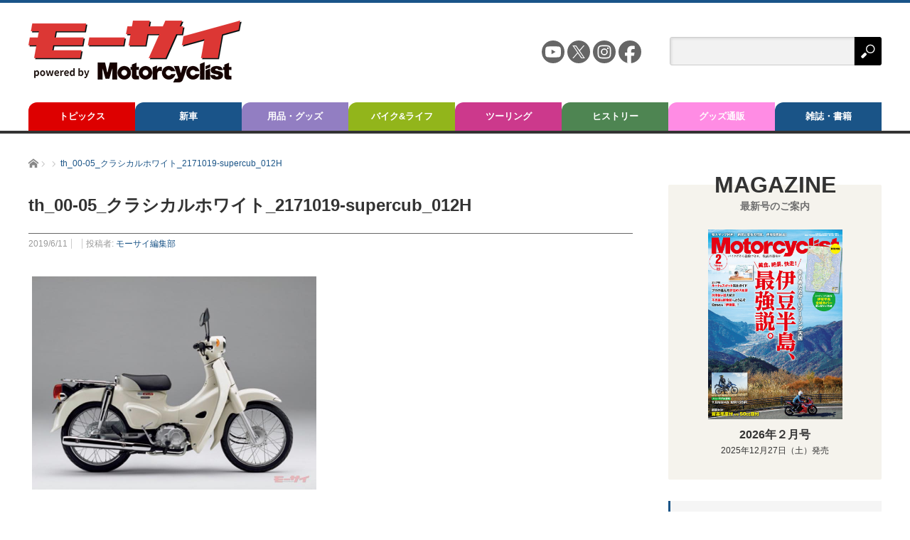

--- FILE ---
content_type: text/html; charset=UTF-8
request_url: https://mc-web.jp/motorcycle/10084/attachment/th_00-05_%E3%82%AF%E3%83%A9%E3%82%B7%E3%82%AB%E3%83%AB%E3%83%9B%E3%83%AF%E3%82%A4%E3%83%88_2171019-supercub_012h/
body_size: 16097
content:


<!DOCTYPE html>
<html class="pc" lang="ja">
<head>

<meta charset="UTF-8">
<!--[if IE]><meta http-equiv="X-UA-Compatible" content="IE=edge,chrome=1"><![endif]-->
<meta name="viewport" content="width=device-width">


	<title>th_00-05_クラシカルホワイト_2171019-supercub_012H | モーサイ（Motorcyclist Web）</title>
<!--
<title>th_00-05_クラシカルホワイト_2171019-supercub_012H | モーサイ（Motorcyclist Web）</title>
-->


<meta name="description" content="●クラシカルホワイト">


<link rel="shortcut icon" href="https://mc-web.jp/wordpress/wp-content/uploads/2019/11/favicon.ico">
<link rel="pingback" href="https://mc-web.jp/wordpress/xmlrpc.php">
<link rel='dns-prefetch' href='//s.w.org' />
<link rel="alternate" type="application/rss+xml" title="モーサイ（Motorcyclist Web） &raquo; フィード" href="https://mc-web.jp/feed/" />
<link rel="alternate" type="application/rss+xml" title="モーサイ（Motorcyclist Web） &raquo; コメントフィード" href="https://mc-web.jp/comments/feed/" />
		<script type="text/javascript">
			window._wpemojiSettings = {"baseUrl":"https:\/\/s.w.org\/images\/core\/emoji\/12.0.0-1\/72x72\/","ext":".png","svgUrl":"https:\/\/s.w.org\/images\/core\/emoji\/12.0.0-1\/svg\/","svgExt":".svg","source":{"concatemoji":"https:\/\/mc-web.jp\/wordpress\/wp-includes\/js\/wp-emoji-release.min.js?ver=5.4.18"}};
			/*! This file is auto-generated */
			!function(e,a,t){var n,r,o,i=a.createElement("canvas"),p=i.getContext&&i.getContext("2d");function s(e,t){var a=String.fromCharCode;p.clearRect(0,0,i.width,i.height),p.fillText(a.apply(this,e),0,0);e=i.toDataURL();return p.clearRect(0,0,i.width,i.height),p.fillText(a.apply(this,t),0,0),e===i.toDataURL()}function c(e){var t=a.createElement("script");t.src=e,t.defer=t.type="text/javascript",a.getElementsByTagName("head")[0].appendChild(t)}for(o=Array("flag","emoji"),t.supports={everything:!0,everythingExceptFlag:!0},r=0;r<o.length;r++)t.supports[o[r]]=function(e){if(!p||!p.fillText)return!1;switch(p.textBaseline="top",p.font="600 32px Arial",e){case"flag":return s([127987,65039,8205,9895,65039],[127987,65039,8203,9895,65039])?!1:!s([55356,56826,55356,56819],[55356,56826,8203,55356,56819])&&!s([55356,57332,56128,56423,56128,56418,56128,56421,56128,56430,56128,56423,56128,56447],[55356,57332,8203,56128,56423,8203,56128,56418,8203,56128,56421,8203,56128,56430,8203,56128,56423,8203,56128,56447]);case"emoji":return!s([55357,56424,55356,57342,8205,55358,56605,8205,55357,56424,55356,57340],[55357,56424,55356,57342,8203,55358,56605,8203,55357,56424,55356,57340])}return!1}(o[r]),t.supports.everything=t.supports.everything&&t.supports[o[r]],"flag"!==o[r]&&(t.supports.everythingExceptFlag=t.supports.everythingExceptFlag&&t.supports[o[r]]);t.supports.everythingExceptFlag=t.supports.everythingExceptFlag&&!t.supports.flag,t.DOMReady=!1,t.readyCallback=function(){t.DOMReady=!0},t.supports.everything||(n=function(){t.readyCallback()},a.addEventListener?(a.addEventListener("DOMContentLoaded",n,!1),e.addEventListener("load",n,!1)):(e.attachEvent("onload",n),a.attachEvent("onreadystatechange",function(){"complete"===a.readyState&&t.readyCallback()})),(n=t.source||{}).concatemoji?c(n.concatemoji):n.wpemoji&&n.twemoji&&(c(n.twemoji),c(n.wpemoji)))}(window,document,window._wpemojiSettings);
		</script>
		<style type="text/css">
img.wp-smiley,
img.emoji {
	display: inline !important;
	border: none !important;
	box-shadow: none !important;
	height: 1em !important;
	width: 1em !important;
	margin: 0 .07em !important;
	vertical-align: -0.1em !important;
	background: none !important;
	padding: 0 !important;
}
</style>
	<link rel='stylesheet' id='style-css'  href='https://mc-web.jp/wordpress/wp-content/themes/motorcyclist/style.css?ver=5.4.18' type='text/css' media='screen' />
<link rel='stylesheet' id='wp-block-library-css'  href='https://mc-web.jp/wordpress/wp-includes/css/dist/block-library/style.min.css?ver=5.4.18' type='text/css' media='all' />
<link rel='stylesheet' id='ez-icomoon-css'  href='https://mc-web.jp/wordpress/wp-content/plugins/easy-table-of-contents/vendor/icomoon/style.min.css?ver=2.0.17' type='text/css' media='all' />
<link rel='stylesheet' id='ez-toc-css'  href='https://mc-web.jp/wordpress/wp-content/plugins/easy-table-of-contents/assets/css/screen.min.css?ver=2.0.17' type='text/css' media='all' />
<style id='ez-toc-inline-css' type='text/css'>
div#ez-toc-container p.ez-toc-title {font-size: 120%;}div#ez-toc-container p.ez-toc-title {font-weight: 500;}div#ez-toc-container ul li {font-size: 90%;}
</style>
<link rel='stylesheet' id='parent-style-css'  href='https://mc-web.jp/wordpress/wp-content/themes/core_tcd027/style.css?ver=20220802' type='text/css' media='all' />
<link rel='stylesheet' id='child-style-css'  href='https://mc-web.jp/wordpress/wp-content/themes/motorcyclist/style.css?ver=20251207-01' type='text/css' media='all' />
<script type='text/javascript' src='https://mc-web.jp/wordpress/wp-includes/js/jquery/jquery.js?ver=1.12.4-wp'></script>
<script type='text/javascript' src='https://mc-web.jp/wordpress/wp-includes/js/jquery/jquery-migrate.min.js?ver=1.4.1'></script>
<link rel='https://api.w.org/' href='https://mc-web.jp/wp-json/' />
<link rel='shortlink' href='https://mc-web.jp/?p=10090' />
<link rel="alternate" type="application/json+oembed" href="https://mc-web.jp/wp-json/oembed/1.0/embed?url=https%3A%2F%2Fmc-web.jp%2Fmotorcycle%2F10084%2Fattachment%2Fth_00-05_%25e3%2582%25af%25e3%2583%25a9%25e3%2582%25b7%25e3%2582%25ab%25e3%2583%25ab%25e3%2583%259b%25e3%2583%25af%25e3%2582%25a4%25e3%2583%2588_2171019-supercub_012h%2F" />
<link rel="alternate" type="text/xml+oembed" href="https://mc-web.jp/wp-json/oembed/1.0/embed?url=https%3A%2F%2Fmc-web.jp%2Fmotorcycle%2F10084%2Fattachment%2Fth_00-05_%25e3%2582%25af%25e3%2583%25a9%25e3%2582%25b7%25e3%2582%25ab%25e3%2583%25ab%25e3%2583%259b%25e3%2583%25af%25e3%2582%25a4%25e3%2583%2588_2171019-supercub_012h%2F&#038;format=xml" />
<meta property="og:title" content="th_00-05_クラシカルホワイト_2171019-supercub_012H" />
<meta property="og:description" content="●クラシカルホワイト" />
<meta property="og:type" content="article" />
<meta property="og:url" content="https://mc-web.jp/motorcycle/10084/attachment/th_00-05_%e3%82%af%e3%83%a9%e3%82%b7%e3%82%ab%e3%83%ab%e3%83%9b%e3%83%af%e3%82%a4%e3%83%88_2171019-supercub_012h/" />
<meta property="og:image" content="" />
<meta property="og:site_name" content="モーサイ（Motorcyclist Web）" />
<meta name="twitter:card" content="summary_large_image" />
<meta name="twitter:site" content="@Motorcyclist_jp" />
<meta property="og:locale" content="ja_JP" />

<link rel="canonical" href="https://mc-web.jp/motorcycle/10084/attachment/th_00-05_%e3%82%af%e3%83%a9%e3%82%b7%e3%82%ab%e3%83%ab%e3%83%9b%e3%83%af%e3%82%a4%e3%83%88_2171019-supercub_012h/">

<script src="https://mc-web.jp/wordpress/wp-content/themes/core_tcd027/js/modernizr.js?ver="></script>
<script src="https://mc-web.jp/wordpress/wp-content/themes/core_tcd027/js/jscript.js?ver="></script>
<script src="https://mc-web.jp/wordpress/wp-content/themes/core_tcd027/js/comment.js?ver="></script>
<script src="https://mc-web.jp/wordpress/wp-content/themes/core_tcd027/footer-bar/footer-bar.js?ver="></script>

<link rel="stylesheet" media="screen and (max-width:771px)" href="https://mc-web.jp/wordpress/wp-content/themes/core_tcd027/responsive.css?ver=">
<link rel="stylesheet" media="screen and (max-width:771px)" href="https://mc-web.jp/wordpress/wp-content/themes/core_tcd027/footer-bar/footer-bar.css?ver=">

<link rel="stylesheet" href="https://mc-web.jp/wordpress/wp-content/themes/core_tcd027/japanese.css?ver=">

<!--[if lt IE 9]>
<script src="https://mc-web.jp/wordpress/wp-content/themes/core_tcd027/js/html5.js?ver="></script>
<![endif]-->

<style type="text/css">

body { font-size:16px; }

#logo { top:38px; left:17px; }

a:hover, #header_button li a:hover, #header_button li a.active, #header_menu li a:hover, #copyright_area a:hover, #bread_crumb .last, .styled_post_list1 li a:hover, .post_meta a:hover, .side_headline, #index_featured_post_list2 .headline
 { color:#1A5487; }

.design_date, #load_post a:hover, #header_category_list, #header_tag_list, #header_button li#category_button a:before, #header_button li#recommend_button a:before, #header_button li#tag_button a:before, #header_button li#misc_button a:before, #header_recommend_list a:before, #header_misc_list a:before,
 .pc #global_menu ul a, #post_list_tab li a:hover, #return_top a:hover, #wp-calendar td a:hover, #wp-calendar #prev a:hover, #wp-calendar #next a:hover, .widget_search #search-btn input:hover, .widget_search #searchsubmit:hover,
  #related_post .image:hover img, #submit_comment:hover, #post_pagination a:hover, #post_pagination p, .tcdw_category_list_widget a:hover, a.menu_button:hover, .author_profile .author_social_link li.author_link a:hover, .archive_headline span, .author_info_link:hover
   { background-color:#1A5487; }

.side_headline, #index_featured_post_list2 .headline, #comment_textarea textarea:focus, #guest_info input:focus, .single_headline, #related_post .image:hover img, .post_list .image:hover img, .styled_post_list1 .image:hover img
 { border-color:#1A5487; }

.pc #global_menu ul a:hover
   { background-color:#1FA6E0; }

.mobile #global_menu a:hover
   { background-color:#1A5487 !important; }

#index_featured_post_list2 .headline
   { border-color:#1FA6E0; color:#1FA6E0; }


#global_menu #menu-item-794 a { background-color:#000000; }
#global_menu #menu-item-794 a:hover { background-color:#999999; }
#global_menu #menu-item-1388 a { background-color:#000000; }
#global_menu #menu-item-1388 a:hover { background-color:#999999; }
#global_menu #menu-item-25215 a { background-color:#333333; }
#global_menu #menu-item-25215 a:hover { background-color:#999999; }
#global_menu #menu-item-793 a { background-color:#DD0000; }
#global_menu #menu-item-793 a:hover { background-color:#E2711B; }
#global_menu #menu-item-798 a { background-color:#1A5489; }
#global_menu #menu-item-798 a:hover { background-color:#1FA6E2; }
#global_menu #menu-item-795 a { background-color:#927EC2; }
#global_menu #menu-item-795 a:hover { background-color:#C994D4; }
#global_menu #menu-item-9730 a { background-color:#92B51B; }
#global_menu #menu-item-9730 a:hover { background-color:#C4D61E; }
#global_menu #menu-item-781 a { background-color:#CC398C; }
#global_menu #menu-item-781 a:hover { background-color:#E660B5; }
#global_menu #menu-item-779 a { background-color:#4E8552; }
#global_menu #menu-item-779 a:hover { background-color:#51B52D; }
#global_menu #menu-item-25306 a { background-color:#FF8CE4; }
#global_menu #menu-item-25306 a:hover { background-color:#FF6B84; }

.blk_contact_info .contact_info td a	{ word-break: break-all; }
.tag_notice{padding:1em;background:#efefef;margin-bottom:1em;line-height:1.8;font-size:14px;}
.post_content a { color:#FF3366; text-decoration:underline;}
.post_content a:hover { color:#FF0000; text-decoration:underline; }

</style>



<style type="text/css"></style>
<link rel='stylesheet' href='https://mc-web.jp/wordpress/wp-content/themes/motorcyclist/css/style_plus.css?ver=20251215-04' type='text/css' media='all' />


<script data-ad-client="ca-pub-9954395193987966" async src="https://pagead2.googlesyndication.com/pagead/js/adsbygoogle.js"></script>
	<script type="application/javascript" src="//anymind360.com/js/6492/ats.js"></script>

<!-- i-mobile 2023.11.01 add start -->
<script type="text/javascript">
  window.pbjsFlux = window.pbjsFlux || {};
  window.pbjsFlux.que = window.pbjsFlux.que || [];
</script>
<script async='async' src="https://flux-cdn.com/client/1000284/mcweb_01492.min.js"></script>

<script type="text/javascript">
  window.googletag = window.googletag || {};
  window.googletag.cmd = window.googletag.cmd || [];
</script>
<!-- i-mobile 2023.11.01 add end -->

<script async src="https://securepubads.g.doubleclick.net/tag/js/gpt.js"></script>

<!-- i-mobile 2023.11.01 add start -->
<script type="text/javascript">
  window.fluxtag = {
    readyBids: {
      prebid: false,
      google: false
    },
    failSafeTimeout: 3e3,
    isFn: function isFn(object) {
      var _t = 'Function';
      var toString = Object.prototype.toString;
      return toString.call(object) === '[object ' + _t + ']';
    },
    launchAdServer: function () {
      if (!fluxtag.readyBids.prebid) {
        return;
      }
      fluxtag.requestAdServer();
    },
    requestAdServer: function () {
      if (!fluxtag.readyBids.google) {
        fluxtag.readyBids.google = true;
        googletag.cmd.push(function () {
          if (!!(pbjsFlux.setTargetingForGPTAsync) && fluxtag.isFn(pbjsFlux.setTargetingForGPTAsync)) {
            pbjsFlux.que.push(function () {
              pbjsFlux.setTargetingForGPTAsync();
            });
          }
          googletag.pubads().refresh(imobile_gam_slots);
        });
      }
    }
  };
</script>

<script type="text/javascript">
  setTimeout(function() {
    fluxtag.requestAdServer();
  }, fluxtag.failSafeTimeout);
</script>
<!-- i-mobile 2023.11.01 add end -->



<script>
//	window.googletag = window.googletag || {cmd: []};		// i-mobile 2023.11.01 delete
	var arrSlot = [];
	var imobile_gam_slots = [];	// i-mobile 2023.11.01 add
	googletag.cmd.push(function() {
// i-mobile 2023.11.01 add start
		imobile_gam_slots.push(googletag.defineSlot('/9176203,21842716694/1838417', ['fluid', [300, 300], [320, 180], [250, 250], [300, 250], [336, 280], [240, 400], [300, 600], [200, 200], [300, 280]], 'div-gpt-ad-1697606666677-0').addService(googletag.pubads()));
		imobile_gam_slots.push(googletag.defineSlot('/9176203,21842716694/1806430', [[300, 300], [300, 250], [240, 400], 'fluid', [300, 280], [300, 600], [250, 250], [336, 280], [200, 200], [320, 180]], 'div-gpt-ad-1669697127922-0').addService(googletag.pubads()));
// i-mobile 2023.11.01 add end

		arrSlot['MC--MAIN']			= googletag.defineSlot('/21842716694/MC--MAIN', [300, 250], 'MC--MAIN').addService(googletag.pubads());
		arrSlot['MC--02']			= googletag.defineSlot('/21842716694/MC--02', [300, 250], 'MC--02').addService(googletag.pubads());
		arrSlot['MC--w300h250--03'] = googletag.defineSlot('/21842716694/MC--w300h250--03', [300, 250], 'MC--w300h250--03').addService(googletag.pubads());

		googletag.pubads().enableSingleRequest();
		googletag.pubads().disableInitialLoad();
		googletag.pubads().collapseEmptyDivs(); //空のdivを閉じる
		googletag.enableServices();

// i-mobile 2023.11.01 add start
		if (!!(window.pbFlux) && !!(window.pbFlux.prebidBidder) && fluxtag.isFn(window.pbFlux.prebidBidder)) {
			pbjsFlux.que.push(function () {
				window.pbFlux.prebidBidder();
			});
		} else {
			fluxtag.readyBids.prebid = true;
			fluxtag.launchAdServer();
		}
// i-mobile 2023.11.01 add end

	});
</script>


	
			
	
<script>
	window.dataLayer = window.dataLayer || [];
	dataLayer.push({
				'content_id' : '10090',
		'publish_date' : '20190611',
		'author' : 'モーサイ編集部',
		'post_kind' : '記事'
	});
	// </script>

<!-- Google Tag Manager -->
<script>(function(w,d,s,l,i){w[l]=w[l]||[];w[l].push({'gtm.start':
new Date().getTime(),event:'gtm.js'});var f=d.getElementsByTagName(s)[0],
j=d.createElement(s),dl=l!='dataLayer'?'&l='+l:'';j.async=true;j.src=
'https://www.googletagmanager.com/gtm.js?id='+i+dl;f.parentNode.insertBefore(j,f);
})(window,document,'script','dataLayer','GTM-N9P22VX');</script>
<!-- End Google Tag Manager -->


<!-- popin -->
<script type="text/javascript">
    (function() {
        var pa = document.createElement('script'); pa.type = 'text/javascript'; pa.charset = "utf-8"; pa.async = true;
        pa.src = window.location.protocol + "//api.popin.cc/searchbox/mc-web.js";
        var s = document.getElementsByTagName('script')[0]; s.parentNode.insertBefore(pa, s);
    })();
</script>
<!-- End popin -->
<script defer src="https://use.fontawesome.com/releases/v5.0.6/js/all.js"></script>
<link rel="stylesheet" href="https://cdnjs.cloudflare.com/ajax/libs/font-awesome/5.15.3/css/all.min.css" integrity="sha512-iBBXm8fW90+nuLcSKlbmrPcLa0OT92xO1BIsZ+ywDWZCvqsWgccV3gFoRBv0z+8dLJgyAHIhR35VZc2oM/gI1w==" crossorigin="anonymous" referrerpolicy="no-referrer" />
</head>
<body data-rsssl=1 class="attachment attachment-template-default single single-attachment postid-10090 attachmentid-10090 attachment-jpeg">
<!-- Google Tag Manager (noscript) -->
<noscript><iframe src="https://www.googletagmanager.com/ns.html?id=GTM-N9P22VX"
height="0" width="0" style="display:none;visibility:hidden"></iframe></noscript>
<!-- End Google Tag Manager (noscript) -->





	<div id="header">
		<div id="header_inner">


			<div class="header-nav-container">
				<!-- logo -->
				<!--
				<div class='header-nav-logo'><div id="logo"><a href=" https://mc-web.jp/" title="モーサイ" data-label="モーサイ"><img style="padding-bottom:10px;" src="https://mc-web.jp/wordpress/wp-content/uploads/tcd-w/logo.png?1764920266" alt="モーサイ" title="モーサイ" /></a></div></div>
-->
				<div class='header-nav-logo'><div id="logo"><a href=" https://mc-web.jp/" title="モーサイ" data-label="モーサイ"><img style="padding-bottom:0;" src="https://mc-web.jp/wordpress/wp-content/themes/motorcyclist/images/logo/mocycle-logo.png" alt="モーサイ" title="モーサイ" /></a></div></div>

				<div class="header-nav-sub">
					<div class="header-nav-sns">
						<a class="header-sns" href="https://www.youtube.com/@mc-web" target="_blank" rel="noopener"><img src="https://mc-web.jp/wordpress/wp-content/themes/motorcyclist/images/sns/img_icon_sns_ytb.svg"></a>
						<a class="header-sns" href="https://x.com/Motorcyclist_jp" target="_blank" rel="noopener"><img src="https://mc-web.jp/wordpress/wp-content/themes/motorcyclist/images/sns/img_icon_sns_x.svg"></a>
						<a class="header-sns" href="https://www.instagram.com/motorcyclist_mag" target="_blank" rel="noopener"><img src="https://mc-web.jp/wordpress/wp-content/themes/motorcyclist/images/sns/img_icon_sns_inst.svg"></a>
						<a class="header-sns" href="https://www.facebook.com/p/Motorcyclist-%E3%83%A2%E3%83%BC%E3%82%BF%E3%83%BC%E3%82%B5%E3%82%A4%E3%82%AF%E3%83%AA%E3%82%B9%E3%83%88%E3%83%A2%E3%83%BC%E3%82%B5%E3%82%A4web-100063945283619/" target="_blank" rel="noopener"><img src="https://mc-web.jp/wordpress/wp-content/themes/motorcyclist/images/sns/img_icon_sns_fb.svg?v02"></a>
					</div>
					<div class="clearfix widget_search" id="search-6">
						<form role="search" method="get" id="searchform" class="searchform" action="https://mc-web.jp/">
							<div>
								<label class="screen-reader-text" for="s">検索:</label>
								<input type="text" value="" name="s" id="s" />
								<input type="submit" id="searchsubmit" value="検索" />
							</div>
						</form>
					</div>
				</div>
			</div><!-- /.header-nav-container -->





   <!-- global menu -->
      <a href="#" class="menu_button"></a>
   <div id="global_menu" class="clearfix">
    <ul id="menu-top-menu4" class="menu"><li id="menu-item-793" class="menu-item menu-item-type-taxonomy menu-item-object-category menu-item-has-children menu-item-793 menu-category-58"><a href="https://mc-web.jp/category/topics/">トピックス</a>
<ul class="sub-menu">
	<li id="menu-item-3589" class="menu-item menu-item-type-taxonomy menu-item-object-category menu-item-3589 menu-category-277"><a href="https://mc-web.jp/category/topics/events/">イベント</a></li>
	<li id="menu-item-16132" class="menu-item menu-item-type-taxonomy menu-item-object-category menu-item-16132 menu-category-483"><a href="https://mc-web.jp/category/topics/campaign/">キャンペーン</a></li>
</ul>
</li>
<li id="menu-item-798" class="menu-item menu-item-type-taxonomy menu-item-object-category menu-item-has-children menu-item-798 menu-category-98"><a href="https://mc-web.jp/category/motorcycle/">新車</a>
<ul class="sub-menu">
	<li id="menu-item-43065" class="menu-item menu-item-type-taxonomy menu-item-object-category menu-item-43065 menu-category-528"><a href="https://mc-web.jp/category/motorcycle/new-model/">ニューモデル</a></li>
	<li id="menu-item-3674" class="menu-item menu-item-type-taxonomy menu-item-object-category menu-item-3674 menu-category-286"><a href="https://mc-web.jp/category/motorcycle/testdrive-impression/">試乗インプレッション</a></li>
	<li id="menu-item-43069" class="menu-item menu-item-type-taxonomy menu-item-object-category menu-item-43069 menu-category-1602"><a href="https://mc-web.jp/category/motorcycle/fuel-consumption-test/">モーサイ燃費調査室</a></li>
</ul>
</li>
<li id="menu-item-795" class="menu-item menu-item-type-taxonomy menu-item-object-category menu-item-has-children menu-item-795 menu-category-51"><a href="https://mc-web.jp/category/goods/">用品・グッズ</a>
<ul class="sub-menu">
	<li id="menu-item-797" class="menu-item menu-item-type-taxonomy menu-item-object-category menu-item-797 menu-category-59"><a href="https://mc-web.jp/category/goods/new-item/">新製品</a></li>
	<li id="menu-item-796" class="menu-item menu-item-type-taxonomy menu-item-object-category menu-item-796 menu-category-6"><a href="https://mc-web.jp/category/goods/impression/">インプレッション</a></li>
	<li id="menu-item-107136" class="menu-item menu-item-type-taxonomy menu-item-object-category menu-item-107136 menu-category-2578"><a href="https://mc-web.jp/category/goods/stories/">バイクのよろずはなし</a></li>
</ul>
</li>
<li id="menu-item-9730" class="menu-item menu-item-type-taxonomy menu-item-object-category menu-item-has-children menu-item-9730 menu-category-427"><a href="https://mc-web.jp/category/life/">バイク&#038;ライフ</a>
<ul class="sub-menu">
	<li id="menu-item-123273" class="menu-item menu-item-type-custom menu-item-object-custom menu-item-123273"><a href="https://mc-web.jp/series_post/manga-20yo-bike-girls/">＜連載マンガ＞バイク女子になるまでの話</a></li>
	<li id="menu-item-792" class="menu-item menu-item-type-taxonomy menu-item-object-category menu-item-792 menu-category-66"><a href="https://mc-web.jp/category/life/zatsuneta/">雑ネタ</a></li>
	<li id="menu-item-23281" class="menu-item menu-item-type-taxonomy menu-item-object-category menu-item-23281 menu-category-959"><a href="https://mc-web.jp/category/life/column/250-men/">【バイク擬人化漫画】ニーゴーマン！</a></li>
	<li id="menu-item-2101" class="menu-item menu-item-type-taxonomy menu-item-object-category menu-item-2101 menu-category-65"><a href="https://mc-web.jp/category/movie/">ムービー</a></li>
</ul>
</li>
<li id="menu-item-781" class="menu-item menu-item-type-taxonomy menu-item-object-category menu-item-has-children menu-item-781 menu-category-5"><a href="https://mc-web.jp/category/touring/">ツーリング</a>
<ul class="sub-menu">
	<li id="menu-item-782" class="menu-item menu-item-type-taxonomy menu-item-object-category menu-item-782 menu-category-67"><a href="https://mc-web.jp/category/touring/know-how/">お役立ちノウハウ</a></li>
	<li id="menu-item-783" class="menu-item menu-item-type-taxonomy menu-item-object-category menu-item-has-children menu-item-783 menu-category-81"><a href="https://mc-web.jp/category/touring/touring-area/">ツーリングエリア</a>
	<ul class="sub-menu">
		<li id="menu-item-787" class="menu-item menu-item-type-taxonomy menu-item-object-category menu-item-787 menu-category-70"><a href="https://mc-web.jp/category/touring/touring-area/hokkaido/">北海道</a></li>
		<li id="menu-item-789" class="menu-item menu-item-type-taxonomy menu-item-object-category menu-item-789 menu-category-71"><a href="https://mc-web.jp/category/touring/touring-area/tohoku/">東北</a></li>
		<li id="menu-item-791" class="menu-item menu-item-type-taxonomy menu-item-object-category menu-item-791 menu-category-72"><a href="https://mc-web.jp/category/touring/touring-area/kanto/">関東</a></li>
		<li id="menu-item-785" class="menu-item menu-item-type-taxonomy menu-item-object-category menu-item-785 menu-category-73"><a href="https://mc-web.jp/category/touring/touring-area/koshin/">甲信</a></li>
		<li id="menu-item-886" class="menu-item menu-item-type-taxonomy menu-item-object-category menu-item-886 menu-category-108"><a href="https://mc-web.jp/category/touring/touring-area/tokai/">東海</a></li>
		<li id="menu-item-885" class="menu-item menu-item-type-taxonomy menu-item-object-category menu-item-885 menu-category-107"><a href="https://mc-web.jp/category/touring/touring-area/hokuriku/">北陸</a></li>
		<li id="menu-item-790" class="menu-item menu-item-type-taxonomy menu-item-object-category menu-item-790 menu-category-74"><a href="https://mc-web.jp/category/touring/touring-area/kansai/">関西</a></li>
		<li id="menu-item-784" class="menu-item menu-item-type-taxonomy menu-item-object-category menu-item-784 menu-category-75"><a href="https://mc-web.jp/category/touring/touring-area/chugoku/">中国</a></li>
		<li id="menu-item-788" class="menu-item menu-item-type-taxonomy menu-item-object-category menu-item-788 menu-category-76"><a href="https://mc-web.jp/category/touring/touring-area/shikoku/">四国</a></li>
		<li id="menu-item-786" class="menu-item menu-item-type-taxonomy menu-item-object-category menu-item-786 menu-category-77"><a href="https://mc-web.jp/category/touring/touring-area/kyushu-okinawa/">九州・沖縄</a></li>
	</ul>
</li>
</ul>
</li>
<li id="menu-item-779" class="menu-item menu-item-type-taxonomy menu-item-object-category menu-item-779 menu-category-7"><a href="https://mc-web.jp/category/archive/">ヒストリー</a></li>
<li id="menu-item-25306" class="menu-item menu-item-type-custom menu-item-object-custom menu-item-25306"><a href="https://yaesu-shop.jp/?mode=grp&#038;gid=2366800">グッズ通販</a></li>
<li id="menu-item-48157" class="menu-item menu-item-type-custom menu-item-object-custom menu-item-48157"><a href="https://www.yaesu-net.co.jp/category/issues/motorcycle/">雑誌・書籍</a></li>
</ul>   </div>
   
   <!-- banner1 -->
         
  </div><!-- END #header_inner -->
 </div><!-- END #header -->

 <!-- bread crumb -->
  <ul id="bread_crumb" class="clearfix" itemscope itemtype="http://schema.org/BreadcrumbList">
 <li itemprop="itemListElement" itemscope itemtype="http://schema.org/ListItem" class="home"><a itemprop="item" href="https://mc-web.jp/"><span itemprop="name">ホーム</span></a><meta itemprop="position" content="1" /></li>

 <li itemprop="itemListElement" itemscope itemtype="http://schema.org/ListItem">
   <meta itemprop="position" content="2" /></li>
 <li itemprop="itemListElement" itemscope itemtype="http://schema.org/ListItem" class="last"><span itemprop="name">th_00-05_クラシカルホワイト_2171019-supercub_012H</span><meta itemprop="position" content="3" /></li>






</ul>
 
 <div id="contents" class="clearfix">

<style>
	#main_col{ 
		width: 850px;
		max-width: 100%;
	}
	@media screen and (max-width: 771px) {
		#main_col{
			width: 100%;
		}
	}
	iframe {
		max-width: 100%;
	}
</style>


<div id="main_col">






 
 
 <h1 class="post_title single_post_title">th_00-05_クラシカルホワイト_2171019-supercub_012H</h1>






 <ul class="post_meta clearfix">
  <li class="post_date"><time class="entry-date updated" datetime="2019-06-11T16:47:34+09:00">2019/6/11</time></li>  			<li class="post_category"></li>
	      
  <li class="post_author">投稿者: <a href="https://mc-web.jp/author/edit_motorcyclist/" title="投稿者：モーサイ編集部" class="url fn" rel="author">モーサイ編集部</a></li>
 </ul>

  <!-- sns button top -->
    <!-- /sns button top -->

    
 










 <div class="post_content clearfix">
  <p class="attachment"><a href='https://mc-web.jp/wordpress/wp-content/uploads/2019/06/th_00-05_クラシカルホワイト_2171019-supercub_012H.jpg'><img width="400" height="300" src="https://mc-web.jp/wordpress/wp-content/uploads/2019/06/th_00-05_クラシカルホワイト_2171019-supercub_012H-400x300.jpg" class="attachment-medium size-medium" alt="" srcset="https://mc-web.jp/wordpress/wp-content/uploads/2019/06/th_00-05_クラシカルホワイト_2171019-supercub_012H-400x300.jpg 400w, https://mc-web.jp/wordpress/wp-content/uploads/2019/06/th_00-05_クラシカルホワイト_2171019-supercub_012H-768x575.jpg 768w, https://mc-web.jp/wordpress/wp-content/uploads/2019/06/th_00-05_クラシカルホワイト_2171019-supercub_012H.jpg 800w" sizes="(max-width: 400px) 100vw, 400px" /></a></p>



  

<!-- 著者・監修 -->
<!-- /著者・監修 -->






<style>
.line-list {
/*	display: none;
*/
}
</style>









































<!-- kuma 2020.08.11 (S) -->
	<!-- kuma 2020.08.11 (E) -->



















<style>
.post_content a.nextpage_link{ display:block; background:#f36; color:#fff; border:solid 3px #f36; border-radius:6px; padding:.4em 2em; max-width:60%; margin:1em auto; text-decoration:none; text-align:center; line-height:1.6em; }
.post_content a.nextpage_link:hover{ background:#fff; color:#f36; }
.post_content a.nextpage_link svg{ margin-right:.5em; }
@media only screen and (max-width:767px){
	.post_content a.nextpage_link{ max-width:90%; }
}
</style>
<!-- kuma 2020.03.11 (E) -->


 </div>



  <!-- sns button bottom -->
    <div class="clearfix">
  
<!--Type1-->

<!--Type2-->

<!--Type3-->

<div id="share_btm1">

 

<div class="sns">
<ul class="type3 clearfix">
<!--Twitterボタン-->
<li class="twitter">
<a href="http://twitter.com/share?text=th_00-05_%E3%82%AF%E3%83%A9%E3%82%B7%E3%82%AB%E3%83%AB%E3%83%9B%E3%83%AF%E3%82%A4%E3%83%88_2171019-supercub_012H&url=https%3A%2F%2Fmc-web.jp%2Fmotorcycle%2F10084%2Fattachment%2Fth_00-05_%25e3%2582%25af%25e3%2583%25a9%25e3%2582%25b7%25e3%2582%25ab%25e3%2583%25ab%25e3%2583%259b%25e3%2583%25af%25e3%2582%25a4%25e3%2583%2588_2171019-supercub_012h%2F&via=&tw_p=tweetbutton&related=" onclick="javascript:window.open(this.href, '', 'menubar=no,toolbar=no,resizable=yes,scrollbars=yes,height=400,width=600');return false;"><i class="icon-twitter"></i><span class="ttl">Tweet</span><span class="share-count"></span></a></li>

<!--Facebookボタン-->
<li class="facebook">
<a href="//www.facebook.com/sharer/sharer.php?u=https://mc-web.jp/motorcycle/10084/attachment/th_00-05_%e3%82%af%e3%83%a9%e3%82%b7%e3%82%ab%e3%83%ab%e3%83%9b%e3%83%af%e3%82%a4%e3%83%88_2171019-supercub_012h/&amp;t=th_00-05_%E3%82%AF%E3%83%A9%E3%82%B7%E3%82%AB%E3%83%AB%E3%83%9B%E3%83%AF%E3%82%A4%E3%83%88_2171019-supercub_012H" class="facebook-btn-icon-link" target="blank" rel="nofollow"><i class="icon-facebook"></i><span class="ttl">Share</span><span class="share-count"></span></a></li>



<!--Pocketボタン-->
<li class="pocket">
<a href="http://getpocket.com/edit?url=https%3A%2F%2Fmc-web.jp%2Fmotorcycle%2F10084%2Fattachment%2Fth_00-05_%25e3%2582%25af%25e3%2583%25a9%25e3%2582%25b7%25e3%2582%25ab%25e3%2583%25ab%25e3%2583%259b%25e3%2583%25af%25e3%2582%25a4%25e3%2583%2588_2171019-supercub_012h%2F&title=th_00-05_%E3%82%AF%E3%83%A9%E3%82%B7%E3%82%AB%E3%83%AB%E3%83%9B%E3%83%AF%E3%82%A4%E3%83%88_2171019-supercub_012H" target="blank"><i class="icon-pocket"></i><span class="ttl">Pocket</span><span class="share-count"></span></a></li>

<!--RSSボタン-->
<li class="rss">
<a href="https://mc-web.jp/feed/" target="blank"><i class="icon-rss"></i><span class="ttl">RSS</span></a></li>



</ul>
</div>

</div>


<!--Type4-->

<!--Type5-->
  </div>
    <!-- /sns button bottom -->






		<!-- 注目記事リスト -->
		
<style>
@media screen and (min-width: 626px) {
	#archive_post_list .post_type3 { width: 46%; }
}
</style>
<ol id="archive_post_list" class="clearfix">





	<li class="post_type3 post_num9 clearfix">
		<a class="image" href="https://mc-web.jp/topics/183738/"><img width="150" height="150" src="https://mc-web.jp/wordpress/wp-content/uploads/2025/12/hondago_183738-00-150x150.jpg" class="attachment-size1 size-size1 wp-post-image" alt="" srcset="https://mc-web.jp/wordpress/wp-content/uploads/2025/12/hondago_183738-00-150x150.jpg 150w, https://mc-web.jp/wordpress/wp-content/uploads/2025/12/hondago_183738-00-120x120.jpg 120w" sizes="(max-width: 150px) 100vw, 150px" /></a>
		<h4 class="title"><a href="https://mc-web.jp/topics/183738/">【新車】125ccスクーター『LEAD 125（リード125）』がニューカラー2色追加で新発売！ シート下スペース約37Lでスマートキー＆USBソケットも標準装備！</a></h4>
		<ul class="meta clearfix">
			<li class="post_date"><time class="entry-date updated" datetime="2025-12-15T12:56:13+09:00">2026/1/10</time></li>
			<li class="post_category"><a href="https://mc-web.jp/category/topics/" rel="category tag">トピックス</a></li>
		</ul>
	</li>


	<li class="post_type3 post_num9 clearfix">
		<a class="image" href="https://mc-web.jp/topics/183706/"><img width="150" height="150" src="https://mc-web.jp/wordpress/wp-content/uploads/2025/12/hondago_183706-00-150x150.jpg" class="attachment-size1 size-size1 wp-post-image" alt="" srcset="https://mc-web.jp/wordpress/wp-content/uploads/2025/12/hondago_183706-00-150x150.jpg 150w, https://mc-web.jp/wordpress/wp-content/uploads/2025/12/hondago_183706-00-120x120.jpg 120w" sizes="(max-width: 150px) 100vw, 150px" /></a>
		<h4 class="title"><a href="https://mc-web.jp/topics/183706/">10年、20年後も色褪せない「控えめに言って最高」GB350 Cを全力で絶賛する理由</a></h4>
		<ul class="meta clearfix">
			<li class="post_date"><time class="entry-date updated" datetime="2025-12-15T12:25:21+09:00">2026/1/1</time></li>
			<li class="post_category"><a href="https://mc-web.jp/category/topics/" rel="category tag">トピックス</a></li>
		</ul>
	</li>


	<li class="post_type3 post_num9 clearfix">
		<a class="image" href="https://mc-web.jp/topics/181484/"><img width="150" height="150" src="https://mc-web.jp/wordpress/wp-content/uploads/2025/11/hondago_181484-00-150x150.jpg" class="attachment-size1 size-size1 wp-post-image" alt="" srcset="https://mc-web.jp/wordpress/wp-content/uploads/2025/11/hondago_181484-00-150x150.jpg 150w, https://mc-web.jp/wordpress/wp-content/uploads/2025/11/hondago_181484-00-120x120.jpg 120w" sizes="(max-width: 150px) 100vw, 150px" /></a>
		<h4 class="title"><a href="https://mc-web.jp/topics/181484/">GB350を手に入れて1年半。休日はバイク漬け。女性ライダーの語る愛車の魅力。「行動範囲を広げてくれる素晴らしい相棒」</a></h4>
		<ul class="meta clearfix">
			<li class="post_date"><time class="entry-date updated" datetime="2025-12-15T13:45:19+09:00">2025/12/20</time></li>
			<li class="post_category"><a href="https://mc-web.jp/category/topics/" rel="category tag">トピックス</a></li>
		</ul>
	</li>


	<li class="post_type3 post_num9 clearfix">
		<a class="image" href="https://mc-web.jp/topics/181472/"><img width="150" height="150" src="https://mc-web.jp/wordpress/wp-content/uploads/2025/11/hondago_181472-00-150x150.jpg" class="attachment-size1 size-size1 wp-post-image" alt="" srcset="https://mc-web.jp/wordpress/wp-content/uploads/2025/11/hondago_181472-00-150x150.jpg 150w, https://mc-web.jp/wordpress/wp-content/uploads/2025/11/hondago_181472-00-120x120.jpg 120w" sizes="(max-width: 150px) 100vw, 150px" /></a>
		<h4 class="title"><a href="https://mc-web.jp/topics/181472/">先陣を切るのは『Dio110 Lite』から！ 原付免許で乗れるHondaの『新しい区分の原付バイク』</a></h4>
		<ul class="meta clearfix">
			<li class="post_date"><time class="entry-date updated" datetime="2025-12-10T10:37:47+09:00">2025/12/10</time></li>
			<li class="post_category"><a href="https://mc-web.jp/category/topics/" rel="category tag">トピックス</a></li>
		</ul>
	</li>


	<li class="post_type3 post_num9 clearfix">
		<a class="image" href="https://mc-web.jp/topics/181296/"><img width="150" height="150" src="https://mc-web.jp/wordpress/wp-content/uploads/2025/11/hondago_181296-00-150x150.jpg" class="attachment-size1 size-size1 wp-post-image" alt="" srcset="https://mc-web.jp/wordpress/wp-content/uploads/2025/11/hondago_181296-00-150x150.jpg 150w, https://mc-web.jp/wordpress/wp-content/uploads/2025/11/hondago_181296-00-120x120.jpg 120w" sizes="(max-width: 150px) 100vw, 150px" /></a>
		<h4 class="title"><a href="https://mc-web.jp/topics/181296/">新型『CB1000F／CB1000F SE』国内発表！Hondaを代表するプロダクトブランド「CB」のフラッグシップモデルが登場！</a></h4>
		<ul class="meta clearfix">
			<li class="post_date"><time class="entry-date updated" datetime="2025-11-19T13:46:29+09:00">2025/12/1</time></li>
			<li class="post_category"><a href="https://mc-web.jp/category/topics/" rel="category tag">トピックス</a></li>
		</ul>
	</li>


	<li class="post_type3 post_num9 clearfix">
		<a class="image" href="https://mc-web.jp/topics/179785/"><img width="150" height="150" src="https://mc-web.jp/wordpress/wp-content/uploads/2025/10/hondago_179785-00-150x150.jpg" class="attachment-size1 size-size1 wp-post-image" alt="" srcset="https://mc-web.jp/wordpress/wp-content/uploads/2025/10/hondago_179785-00-150x150.jpg 150w, https://mc-web.jp/wordpress/wp-content/uploads/2025/10/hondago_179785-00-120x120.jpg 120w" sizes="(max-width: 150px) 100vw, 150px" /></a>
		<h4 class="title"><a href="https://mc-web.jp/topics/179785/">女性ライダーの語る愛車GB350の魅力。「人生を充実させてくれる素敵な相棒です。」</a></h4>
		<ul class="meta clearfix">
			<li class="post_date"><time class="entry-date updated" datetime="2025-10-28T13:17:16+09:00">2025/11/20</time></li>
			<li class="post_category"><a href="https://mc-web.jp/category/topics/" rel="category tag">トピックス</a></li>
		</ul>
	</li>


	<li class="post_type3 post_num9 clearfix">
		<a class="image" href="https://mc-web.jp/topics/179758/"><img width="150" height="150" src="https://mc-web.jp/wordpress/wp-content/uploads/2025/10/hondago_179758-00-150x150.jpg" class="attachment-size1 size-size1 wp-post-image" alt="" srcset="https://mc-web.jp/wordpress/wp-content/uploads/2025/10/hondago_179758-00-150x150.jpg 150w, https://mc-web.jp/wordpress/wp-content/uploads/2025/10/hondago_179758-00-120x120.jpg 120w" sizes="(max-width: 150px) 100vw, 150px" /></a>
		<h4 class="title"><a href="https://mc-web.jp/topics/179758/">二段階右折のやり方はとても重要。原付初心者に知って欲しいルール！</a></h4>
		<ul class="meta clearfix">
			<li class="post_date"><time class="entry-date updated" datetime="2025-10-28T12:53:50+09:00">2025/11/10</time></li>
			<li class="post_category"><a href="https://mc-web.jp/category/topics/" rel="category tag">トピックス</a></li>
		</ul>
	</li>


	<li class="post_type3 post_num9 clearfix">
		<a class="image" href="https://mc-web.jp/topics/179743/"><img width="150" height="150" src="https://mc-web.jp/wordpress/wp-content/uploads/2025/10/hondago_179743-00-150x150.jpg" class="attachment-size1 size-size1 wp-post-image" alt="" srcset="https://mc-web.jp/wordpress/wp-content/uploads/2025/10/hondago_179743-00-150x150.jpg 150w, https://mc-web.jp/wordpress/wp-content/uploads/2025/10/hondago_179743-00-120x120.jpg 120w" sizes="(max-width: 150px) 100vw, 150px" /></a>
		<h4 class="title"><a href="https://mc-web.jp/topics/179743/">原付免許で運転できる『新基準原付』4車種の価格と発売日が決定！『スーパーカブ110 Lite』『クロスカブ110 Lite』『Dio110 Lite』『スーパーカブ110プロ Lite』が新登場！</a></h4>
		<ul class="meta clearfix">
			<li class="post_date"><time class="entry-date updated" datetime="2025-10-28T12:30:58+09:00">2025/11/1</time></li>
			<li class="post_category"><a href="https://mc-web.jp/category/topics/" rel="category tag">トピックス</a></li>
		</ul>
	</li>

<!--
	<li class="post_type3 post_num9 clearfix">
		<a class="image" href="https://mc-web.jp/topics/176976/"><img width="150" height="150" src="https://mc-web.jp/wordpress/wp-content/uploads/2025/09/hondago_176976-00-150x150.jpg" class="attachment-size1 size-size1 wp-post-image" alt="" srcset="https://mc-web.jp/wordpress/wp-content/uploads/2025/09/hondago_176976-00-150x150.jpg 150w, https://mc-web.jp/wordpress/wp-content/uploads/2025/09/hondago_176976-00-120x120.jpg 120w" sizes="(max-width: 150px) 100vw, 150px" /></a>
		<h4 class="title"><a href="https://mc-web.jp/topics/176976/">自分の愛車に合った「エンジンオイル」ってどうやって選べばいい？</a></h4>
		<ul class="meta clearfix">
			<li class="post_date"><time class="entry-date updated" datetime="2025-09-21T06:35:36+09:00">2025/10/20</time></li>
			<li class="post_category"><a href="https://mc-web.jp/category/topics/" rel="category tag">トピックス</a></li>
		</ul>
	</li>
-->

	<li class="post_type3 post_num9 clearfix">
		<a class="image" href="https://mc-web.jp/topics/176961/"><img width="150" height="150" src="https://mc-web.jp/wordpress/wp-content/uploads/2025/09/hondago_176961-00-150x150.jpg" class="attachment-size1 size-size1 wp-post-image" alt="" srcset="https://mc-web.jp/wordpress/wp-content/uploads/2025/09/hondago_176961-00-150x150.jpg 150w, https://mc-web.jp/wordpress/wp-content/uploads/2025/09/hondago_176961-00-120x120.jpg 120w" sizes="(max-width: 150px) 100vw, 150px" /></a>
		<h4 class="title"><a href="https://mc-web.jp/topics/176961/">愛車をもっと自分好みにするなら？世界的にカスタム人気の高い『CL500』がお手本にピッタリかも！</a></h4>
		<ul class="meta clearfix">
			<li class="post_date"><time class="entry-date updated" datetime="2025-09-21T06:34:46+09:00">2025/10/10</time></li>
			<li class="post_category"><a href="https://mc-web.jp/category/topics/" rel="category tag">トピックス</a></li>
		</ul>
	</li>


	<li class="post_type3 post_num9 clearfix">
		<a class="image" href="https://mc-web.jp/topics/176925/"><img width="150" height="150" src="https://mc-web.jp/wordpress/wp-content/uploads/2025/09/hondago_176925-00-150x150.jpg" class="attachment-size1 size-size1 wp-post-image" alt="" srcset="https://mc-web.jp/wordpress/wp-content/uploads/2025/09/hondago_176925-00-150x150.jpg 150w, https://mc-web.jp/wordpress/wp-content/uploads/2025/09/hondago_176925-00-120x120.jpg 120w" sizes="(max-width: 150px) 100vw, 150px" /></a>
		<h4 class="title"><a href="https://mc-web.jp/topics/176925/">大排気量ツアラー一筋だったベテランライダーがXL750 TRANSALPに乗って感じた自由と楽しさとは？</a></h4>
		<ul class="meta clearfix">
			<li class="post_date"><time class="entry-date updated" datetime="2025-09-21T06:33:23+09:00">2025/10/1</time></li>
			<li class="post_category"><a href="https://mc-web.jp/category/topics/" rel="category tag">トピックス</a></li>
		</ul>
	</li>


	<li class="post_type3 post_num9 clearfix">
		<a class="image" href="https://mc-web.jp/topics/175773/"><img width="150" height="150" src="https://mc-web.jp/wordpress/wp-content/uploads/2025/08/hondago_175773-00-150x150.jpg" class="attachment-size1 size-size1 wp-post-image" alt="" srcset="https://mc-web.jp/wordpress/wp-content/uploads/2025/08/hondago_175773-00-150x150.jpg 150w, https://mc-web.jp/wordpress/wp-content/uploads/2025/08/hondago_175773-00-120x120.jpg 120w" sizes="(max-width: 150px) 100vw, 150px" /></a>
		<h4 class="title"><a href="https://mc-web.jp/topics/175773/">原付二種相当のEVスクーター『CUV e: 』ってどんなバイク？ 足つき性や航続距離など実際に触れて「わかったこと」を解説します！</a></h4>
		<ul class="meta clearfix">
			<li class="post_date"><time class="entry-date updated" datetime="2025-08-28T15:52:33+09:00">2025/9/20</time></li>
			<li class="post_category"><a href="https://mc-web.jp/category/topics/" rel="category tag">トピックス</a></li>
		</ul>
	</li>

<!--
	<li class="post_type3 post_num9 clearfix">
		<a class="image" href="https://mc-web.jp/topics/176529/"><img width="150" height="150" src="https://mc-web.jp/wordpress/wp-content/uploads/2025/09/hanbai_003web-150x150.jpg" class="attachment-size1 size-size1 wp-post-image" alt="" srcset="https://mc-web.jp/wordpress/wp-content/uploads/2025/09/hanbai_003web-150x150.jpg 150w, https://mc-web.jp/wordpress/wp-content/uploads/2025/09/hanbai_003web-120x120.jpg 120w" sizes="(max-width: 150px) 100vw, 150px" /></a>
		<h4 class="title"><a href="https://mc-web.jp/topics/176529/">【せんちゃん】人気ユーチューバーが地上波CMに初登場！ QUOカード5万円分がもらえるキャンペーンも開催【バイク王】</a></h4>
		<ul class="meta clearfix">
			<li class="post_date"><time class="entry-date updated" datetime="2025-09-12T17:11:37+09:00">2025/9/12</time></li>
			<li class="post_category"><a href="https://mc-web.jp/category/topics/" rel="category tag">トピックス</a></li>
		</ul>
	</li>
-->

	<li class="post_type3 post_num9 clearfix">
		<a class="image" href="https://mc-web.jp/topics/175756/"><img width="150" height="150" src="https://mc-web.jp/wordpress/wp-content/uploads/2025/08/hondago_175756-00-150x150.jpg" class="attachment-size1 size-size1 wp-post-image" alt="" srcset="https://mc-web.jp/wordpress/wp-content/uploads/2025/08/hondago_175756-00-150x150.jpg 150w, https://mc-web.jp/wordpress/wp-content/uploads/2025/08/hondago_175756-00-120x120.jpg 120w" sizes="(max-width: 150px) 100vw, 150px" /></a>
		<h4 class="title"><a href="https://mc-web.jp/topics/175756/">のんびりツーリング最強の大型バイク『CL500』がアップグレード！新色にも注目です！</a></h4>
		<ul class="meta clearfix">
			<li class="post_date"><time class="entry-date updated" datetime="2025-08-28T15:42:38+09:00">2025/9/10</time></li>
			<li class="post_category"><a href="https://mc-web.jp/category/topics/" rel="category tag">トピックス</a></li>
		</ul>
	</li>


	<li class="post_type3 post_num9 clearfix">
		<a class="image" href="https://mc-web.jp/topics/175744/"><img width="150" height="150" src="https://mc-web.jp/wordpress/wp-content/uploads/2025/08/hondago_175744-00-150x150.jpg" class="attachment-size1 size-size1 wp-post-image" alt="" srcset="https://mc-web.jp/wordpress/wp-content/uploads/2025/08/hondago_175744-00-150x150.jpg 150w, https://mc-web.jp/wordpress/wp-content/uploads/2025/08/hondago_175744-00-120x120.jpg 120w" sizes="(max-width: 150px) 100vw, 150px" /></a>
		<h4 class="title"><a href="https://mc-web.jp/topics/175744/">【嘘だろ】2025モデル『GB350 C』が突き抜けカラーに!? これまで以上に「新車で買えるバイク」だと思えなくなって新登場です！</a></h4>
		<ul class="meta clearfix">
			<li class="post_date"><time class="entry-date updated" datetime="2025-09-01T07:49:09+09:00">2025/9/1</time></li>
			<li class="post_category"><a href="https://mc-web.jp/category/topics/" rel="category tag">トピックス</a></li>
		</ul>
	</li>

<!--
	<li class="post_type3 post_num9 clearfix">
		<a class="image" href="https://mc-web.jp/topics/173471/"><img width="150" height="150" src="https://mc-web.jp/wordpress/wp-content/uploads/2025/07/hondago_173471-00-150x150.jpg" class="attachment-size1 size-size1 wp-post-image" alt="" srcset="https://mc-web.jp/wordpress/wp-content/uploads/2025/07/hondago_173471-00-150x150.jpg 150w, https://mc-web.jp/wordpress/wp-content/uploads/2025/07/hondago_173471-00-120x120.jpg 120w" sizes="(max-width: 150px) 100vw, 150px" /></a>
		<h4 class="title"><a href="https://mc-web.jp/topics/173471/">XL750 TRANSALPで本気のオフを楽しむ！使って走ってなんぼのオーナーのバイクライフが自由だった</a></h4>
		<ul class="meta clearfix">
			<li class="post_date"><time class="entry-date updated" datetime="2025-07-28T13:01:52+09:00">2025/8/20</time></li>
			<li class="post_category"><a href="https://mc-web.jp/category/topics/" rel="category tag">トピックス</a></li>
		</ul>
	</li>
-->
<!--
	<li class="post_type3 post_num9 clearfix">
		<a class="image" href="https://mc-web.jp/topics/173460/"><img width="150" height="150" src="https://mc-web.jp/wordpress/wp-content/uploads/2025/07/hondago_173460-00-150x150.jpg" class="attachment-size1 size-size1 wp-post-image" alt="" srcset="https://mc-web.jp/wordpress/wp-content/uploads/2025/07/hondago_173460-00-150x150.jpg 150w, https://mc-web.jp/wordpress/wp-content/uploads/2025/07/hondago_173460-00-120x120.jpg 120w" sizes="(max-width: 150px) 100vw, 150px" /></a>
		<h4 class="title"><a href="https://mc-web.jp/topics/173460/">Hondaが『EVスクーター』の普及に本気を出してきた!?　新型EVスクーター『CUV e: 』登場！</a></h4>
		<ul class="meta clearfix">
			<li class="post_date"><time class="entry-date updated" datetime="2025-07-28T13:04:33+09:00">2025/8/10</time></li>
			<li class="post_category"><a href="https://mc-web.jp/category/topics/" rel="category tag">トピックス</a></li>
		</ul>
	</li>
-->

	<li class="post_type3 post_num9 clearfix">
		<a class="image" href="https://mc-web.jp/topics/173437/"><img width="150" height="150" src="https://mc-web.jp/wordpress/wp-content/uploads/2025/07/hondago_173437-00-150x150.jpg" class="attachment-size1 size-size1 wp-post-image" alt="" srcset="https://mc-web.jp/wordpress/wp-content/uploads/2025/07/hondago_173437-00-150x150.jpg 150w, https://mc-web.jp/wordpress/wp-content/uploads/2025/07/hondago_173437-00-120x120.jpg 120w" sizes="(max-width: 150px) 100vw, 150px" /></a>
		<h4 class="title"><a href="https://mc-web.jp/topics/173437/">【新型登場】大人気『GB350』と『GB350 S』が大胆に変身！ NEWカラーもスゴいけど……メーターやテールランプも「カスタムバイク」みたいになった!?</a></h4>
		<ul class="meta clearfix">
			<li class="post_date"><time class="entry-date updated" datetime="2025-07-28T13:14:14+09:00">2025/8/1</time></li>
			<li class="post_category"><a href="https://mc-web.jp/category/topics/" rel="category tag">トピックス</a></li>
		</ul>
	</li>


	<li class="post_type3 post_num9 clearfix">
		<a class="image" href="https://mc-web.jp/topics/171518/"><img width="150" height="150" src="https://mc-web.jp/wordpress/wp-content/uploads/2025/07/hondago_171518-00_b-150x150.jpg" class="attachment-size1 size-size1 wp-post-image" alt="" srcset="https://mc-web.jp/wordpress/wp-content/uploads/2025/07/hondago_171518-00_b-150x150.jpg 150w, https://mc-web.jp/wordpress/wp-content/uploads/2025/07/hondago_171518-00_b-120x120.jpg 120w" sizes="(max-width: 150px) 100vw, 150px" /></a>
		<h4 class="title"><a href="https://mc-web.jp/topics/171518/">通勤・通学、二人乗りもOKの遊べる125cc『ダックス125』は初心者の人も安心！</a></h4>
		<ul class="meta clearfix">
			<li class="post_date"><time class="entry-date updated" datetime="2025-06-30T17:21:53+09:00">2025/7/20</time></li>
			<li class="post_category"><a href="https://mc-web.jp/category/topics/" rel="category tag">トピックス</a></li>
		</ul>
	</li>


	<li class="post_type3 post_num9 clearfix">
		<a class="image" href="https://mc-web.jp/topics/171537/"><img width="150" height="150" src="https://mc-web.jp/wordpress/wp-content/uploads/2025/06/hondago_171537-00-150x150.jpg" class="attachment-size1 size-size1 wp-post-image" alt="" srcset="https://mc-web.jp/wordpress/wp-content/uploads/2025/06/hondago_171537-00-150x150.jpg 150w, https://mc-web.jp/wordpress/wp-content/uploads/2025/06/hondago_171537-00-120x120.jpg 120w" sizes="(max-width: 150px) 100vw, 150px" /></a>
		<h4 class="title"><a href="https://mc-web.jp/topics/171537/">レブル500ってどんなバイク？ 燃費や足つき性、装備などを解説します！</a></h4>
		<ul class="meta clearfix">
			<li class="post_date"><time class="entry-date updated" datetime="2025-06-30T17:04:26+09:00">2025/7/10</time></li>
			<li class="post_category"><a href="https://mc-web.jp/category/topics/" rel="category tag">トピックス</a></li>
		</ul>
	</li>

<!--
	<li class="post_type3 post_num9 clearfix">
		<a class="image" href="https://mc-web.jp/topics/171551/"><img width="150" height="150" src="https://mc-web.jp/wordpress/wp-content/uploads/2025/06/hondago_171551-00-150x150.jpg" class="attachment-size1 size-size1 wp-post-image" alt="" srcset="https://mc-web.jp/wordpress/wp-content/uploads/2025/06/hondago_171551-00-150x150.jpg 150w, https://mc-web.jp/wordpress/wp-content/uploads/2025/06/hondago_171551-00-120x120.jpg 120w" sizes="(max-width: 150px) 100vw, 150px" /></a>
		<h4 class="title"><a href="https://mc-web.jp/topics/171551/">【20代の本音】排気量 500ccのバイクは『大型バイクらしさ』と『フレンドリーさ』の両立が魅力なんです！</a></h4>
		<ul class="meta clearfix">
			<li class="post_date"><time class="entry-date updated" datetime="2025-06-30T17:20:47+09:00">2025/7/1</time></li>
			<li class="post_category"><a href="https://mc-web.jp/category/topics/" rel="category tag">トピックス</a></li>
		</ul>
	</li>
-->
<!--
	<li class="post_type3 post_num9 clearfix">
		<a class="image" href="https://mc-web.jp/topics/168894/"><img width="150" height="150" src="https://mc-web.jp/wordpress/wp-content/uploads/2025/05/hondago_168894-00-150x150.jpg" class="attachment-size1 size-size1 wp-post-image" alt="" srcset="https://mc-web.jp/wordpress/wp-content/uploads/2025/05/hondago_168894-00-150x150.jpg 150w, https://mc-web.jp/wordpress/wp-content/uploads/2025/05/hondago_168894-00-120x120.jpg 120w" sizes="(max-width: 150px) 100vw, 150px" /></a>
		<h4 class="title"><a href="https://mc-web.jp/topics/168894/">ストリートとワインディングで感じた『CBR650R E-Clutch』の素晴らしさ。もうマニュアルクラッチに戻れる気がしない</a></h4>
		<ul class="meta clearfix">
			<li class="post_date"><time class="entry-date updated" datetime="2025-05-20T14:28:59+09:00">2025/6/20</time></li>
			<li class="post_category"><a href="https://mc-web.jp/category/topics/" rel="category tag">トピックス</a></li>
		</ul>
	</li>
-->
<!--
	<li class="post_type3 post_num9 clearfix">
		<a class="image" href="https://mc-web.jp/topics/168876/"><img width="150" height="150" src="https://mc-web.jp/wordpress/wp-content/uploads/2025/05/hondago_168876-00-150x150.jpg" class="attachment-size1 size-size1 wp-post-image" alt="" srcset="https://mc-web.jp/wordpress/wp-content/uploads/2025/05/hondago_168876-00-150x150.jpg 150w, https://mc-web.jp/wordpress/wp-content/uploads/2025/05/hondago_168876-00-120x120.jpg 120w" sizes="(max-width: 150px) 100vw, 150px" /></a>
		<h4 class="title"><a href="https://mc-web.jp/topics/168876/">免許取り立ての女性ライダーが「スーパーカブ110」と「リード125（LEAD125）」に乗ってみた感想は都内の普段遣いにベストな選択</a></h4>
		<ul class="meta clearfix">
			<li class="post_date"><time class="entry-date updated" datetime="2025-05-20T14:10:34+09:00">2025/6/10</time></li>
			<li class="post_category"><a href="https://mc-web.jp/category/topics/" rel="category tag">トピックス</a></li>
		</ul>
	</li>
-->
<!--
	<li class="post_type3 post_num9 clearfix">
		<a class="image" href="https://mc-web.jp/topics/158728/"><img width="150" height="150" src="https://mc-web.jp/wordpress/wp-content/uploads/2025/01/hondago_158728-00-150x150.jpg" class="attachment-size1 size-size1 wp-post-image" alt="" srcset="https://mc-web.jp/wordpress/wp-content/uploads/2025/01/hondago_158728-00-150x150.jpg 150w, https://mc-web.jp/wordpress/wp-content/uploads/2025/01/hondago_158728-00-120x120.jpg 120w" sizes="(max-width: 150px) 100vw, 150px" /></a>
		<h4 class="title"><a href="https://mc-web.jp/topics/158728/">【比較】新型『GB350 C』と人気の『GB350』の違いは？ざっくり10万円強も価格差……ちょっと高いんじゃない？と感じる人へ！</a></h4>
		<ul class="meta clearfix">
			<li class="post_date"><time class="entry-date updated" datetime="2025-01-27T12:59:37+09:00">2025/2/10</time></li>
			<li class="post_category"><a href="https://mc-web.jp/category/topics/" rel="category tag">トピックス</a></li>
		</ul>
	</li>
-->
<!--
	<li class="post_type3 post_num9 clearfix">
		<a class="image" href="https://mc-web.jp/topics/168861/"><img width="150" height="150" src="https://mc-web.jp/wordpress/wp-content/uploads/2025/05/hondago_168861-00-150x150.jpg" class="attachment-size1 size-size1 wp-post-image" alt="" srcset="https://mc-web.jp/wordpress/wp-content/uploads/2025/05/hondago_168861-00-150x150.jpg 150w, https://mc-web.jp/wordpress/wp-content/uploads/2025/05/hondago_168861-00-120x120.jpg 120w" sizes="(max-width: 150px) 100vw, 150px" /></a>
		<h4 class="title"><a href="https://mc-web.jp/topics/168861/">Hondaのバイクの性能を100％発揮させるオイル「Pro Honda」なら安心</a></h4>
		<ul class="meta clearfix">
			<li class="post_date"><time class="entry-date updated" datetime="2025-05-20T14:31:31+09:00">2025/6/1</time></li>
			<li class="post_category"><a href="https://mc-web.jp/category/topics/" rel="category tag">トピックス</a></li>
		</ul>
	</li>
-->

	<li class="post_type3 post_num9 clearfix">
		<a class="image" href="https://mc-web.jp/topics/164791/"><img width="150" height="150" src="https://mc-web.jp/wordpress/wp-content/uploads/2025/03/hondago_164791-00-150x150.jpg" class="attachment-size1 size-size1 wp-post-image" alt="" srcset="https://mc-web.jp/wordpress/wp-content/uploads/2025/03/hondago_164791-00-150x150.jpg 150w, https://mc-web.jp/wordpress/wp-content/uploads/2025/03/hondago_164791-00-120x120.jpg 120w" sizes="(max-width: 150px) 100vw, 150px" /></a>
		<h4 class="title"><a href="https://mc-web.jp/topics/164791/">50歳からライダーデビュー。エネルギッシュな女性ライダーが考える悔いのない人生</a></h4>
		<ul class="meta clearfix">
			<li class="post_date"><time class="entry-date updated" datetime="2025-03-28T19:10:04+09:00">2025/4/20</time></li>
			<li class="post_category"><a href="https://mc-web.jp/category/topics/" rel="category tag">トピックス</a></li>
		</ul>
	</li>

<!--
	<li class="post_type3 post_num9 clearfix">
		<a class="image" href="https://mc-web.jp/topics/167794/"><img width="150" height="150" src="https://mc-web.jp/wordpress/wp-content/uploads/2025/04/hondago_167794-00-150x150.jpg" class="attachment-size1 size-size1 wp-post-image" alt="" srcset="https://mc-web.jp/wordpress/wp-content/uploads/2025/04/hondago_167794-00-150x150.jpg 150w, https://mc-web.jp/wordpress/wp-content/uploads/2025/04/hondago_167794-00-120x120.jpg 120w" sizes="(max-width: 150px) 100vw, 150px" /></a>
		<h4 class="title"><a href="https://mc-web.jp/topics/167794/">【限定モデル】最上級！ 大型ツーリングバイク『Gold Wing Tour（ゴールドウイング ツアー）』が50周年記念の限定仕様でさらにゴージャスに!?</a></h4>
		<ul class="meta clearfix">
			<li class="post_date"><time class="entry-date updated" datetime="2025-04-28T12:51:03+09:00">2025/5/10</time></li>
			<li class="post_category"><a href="https://mc-web.jp/category/topics/" rel="category tag">トピックス</a></li>
		</ul>
	</li>
-->
<!--
	<li class="post_type3 post_num9 clearfix">
		<a class="image" href="https://mc-web.jp/topics/160986/"><img width="150" height="150" src="https://mc-web.jp/wordpress/wp-content/uploads/2025/02/hondago_160986-00-150x150.jpg" class="attachment-size1 size-size1 wp-post-image" alt="" srcset="https://mc-web.jp/wordpress/wp-content/uploads/2025/02/hondago_160986-00-150x150.jpg 150w, https://mc-web.jp/wordpress/wp-content/uploads/2025/02/hondago_160986-00-120x120.jpg 120w" sizes="(max-width: 150px) 100vw, 150px" /></a>
		<h4 class="title"><a href="https://mc-web.jp/topics/160986/">大きなバイクに疲れた元大型ライダーが「Honda E-Clutch」で体感したある異変とは？「バイクの概念が変わりました」</a></h4>
		<ul class="meta clearfix">
			<li class="post_date"><time class="entry-date updated" datetime="2025-02-25T18:23:05+09:00">2025/3/20</time></li>
			<li class="post_category"><a href="https://mc-web.jp/category/topics/" rel="category tag">トピックス</a></li>
		</ul>
	</li>
-->

<!--
	<li class="post_type3 post_num9 clearfix">
		<a class="image" href="https://mc-web.jp/topics/167805/"><img width="150" height="150" src="https://mc-web.jp/wordpress/wp-content/uploads/2025/04/hondago_167805-00-150x150.jpg" class="attachment-size1 size-size1 wp-post-image" alt="" srcset="https://mc-web.jp/wordpress/wp-content/uploads/2025/04/hondago_167805-00-150x150.jpg 150w, https://mc-web.jp/wordpress/wp-content/uploads/2025/04/hondago_167805-00-120x120.jpg 120w" sizes="(max-width: 150px) 100vw, 150px" /></a>
		<h4 class="title"><a href="https://mc-web.jp/topics/167805/">【STAR OVERALL DAX125】発売！約100年振りに復刻したオーバーオールから感じる「未来のヴィンテージ」</a></h4>
		<ul class="meta clearfix">
			<li class="post_date"><time class="entry-date updated" datetime="2025-04-28T12:52:16+09:00">2025/5/20</time></li>
			<li class="post_category"><a href="https://mc-web.jp/category/topics/" rel="category tag">トピックス</a></li>
		</ul>
	</li>
-->

<!--
	<li class="post_type3 post_num9 clearfix">
		<a class="image" href="https://mc-web.jp/topics/164772/"><img width="150" height="150" src="https://mc-web.jp/wordpress/wp-content/uploads/2025/03/hondago_164772-00-150x150.jpg" class="attachment-size1 size-size1 wp-post-image" alt="" srcset="https://mc-web.jp/wordpress/wp-content/uploads/2025/03/hondago_164772-00-150x150.jpg 150w, https://mc-web.jp/wordpress/wp-content/uploads/2025/03/hondago_164772-00-120x120.jpg 120w" sizes="(max-width: 150px) 100vw, 150px" /></a>
		<h4 class="title"><a href="https://mc-web.jp/topics/164772/">今から『GB350 C』をベタ褒めするぞ？気になってる人はご覧ください！</a></h4>
		<ul class="meta clearfix">
			<li class="post_date"><time class="entry-date updated" datetime="2025-03-28T17:46:42+09:00">2025/4/10</time></li>
			<li class="post_category"><a href="https://mc-web.jp/category/topics/" rel="category tag">トピックス</a></li>
		</ul>
	</li>
-->

	<li class="post_type3 post_num9 clearfix">
		<a class="image" href="https://mc-web.jp/topics/158712/"><img width="150" height="150" src="https://mc-web.jp/wordpress/wp-content/uploads/2025/01/hondago_158712-00-150x150.jpg" class="attachment-size1 size-size1 wp-post-image" alt="" srcset="https://mc-web.jp/wordpress/wp-content/uploads/2025/01/hondago_158712-00-150x150.jpg 150w, https://mc-web.jp/wordpress/wp-content/uploads/2025/01/hondago_158712-00-120x120.jpg 120w" sizes="(max-width: 150px) 100vw, 150px" /></a>
		<h4 class="title"><a href="https://mc-web.jp/topics/158712/">新型『NX400』ってバイク初心者向けなの？ 生産終了した『400X』と比較して何が違う？</a></h4>
		<ul class="meta clearfix">
			<li class="post_date"><time class="entry-date updated" datetime="2025-01-27T12:48:00+09:00">2025/2/1</time></li>
			<li class="post_category"><a href="https://mc-web.jp/category/topics/" rel="category tag">トピックス</a></li>
		</ul>
	</li>


	<li class="post_type3 post_num9 clearfix">
		<a class="image" href="https://mc-web.jp/topics/144823/"><img width="150" height="150" src="https://mc-web.jp/wordpress/wp-content/uploads/2024/07/hondago_144823-01-150x150.jpg" class="attachment-size1 size-size1 wp-post-image" alt="" srcset="https://mc-web.jp/wordpress/wp-content/uploads/2024/07/hondago_144823-01-150x150.jpg 150w, https://mc-web.jp/wordpress/wp-content/uploads/2024/07/hondago_144823-01-120x120.jpg 120w" sizes="(max-width: 150px) 100vw, 150px" /></a>
		<h4 class="title"><a href="https://mc-web.jp/topics/144823/">定年後のバイクライフをクロスカブ110で楽しむベテランライダー</a></h4>
		<ul class="meta clearfix">
			<li class="post_date"><time class="entry-date updated" datetime="2024-07-19T19:53:35+09:00">2024/8/1</time></li>
			<li class="post_category"><a href="https://mc-web.jp/category/topics/" rel="category tag">トピックス</a></li>
		</ul>
	</li>

<!--
	<li class="post_type3 post_num9 clearfix">
		<a class="image" href="https://mc-web.jp/topics/164756/"><img width="150" height="150" src="https://mc-web.jp/wordpress/wp-content/uploads/2025/03/hondago_164756-00-150x150.jpg" class="attachment-size1 size-size1 wp-post-image" alt="" srcset="https://mc-web.jp/wordpress/wp-content/uploads/2025/03/hondago_164756-00-150x150.jpg 150w, https://mc-web.jp/wordpress/wp-content/uploads/2025/03/hondago_164756-00-120x120.jpg 120w" sizes="(max-width: 150px) 100vw, 150px" /></a>
		<h4 class="title"><a href="https://mc-web.jp/topics/164756/">『Rebel 1100シリーズ』が熟成されて魅力度アップ。『Rebel 1100 S Edition』がタイプ追加！</a></h4>
		<ul class="meta clearfix">
			<li class="post_date"><time class="entry-date updated" datetime="2025-03-28T17:35:38+09:00">2025/4/1</time></li>
			<li class="post_category"><a href="https://mc-web.jp/category/topics/" rel="category tag">トピックス</a></li>
		</ul>
	</li>
-->
<!--
	<li class="post_type3 post_num9 clearfix">
		<a class="image" href="https://mc-web.jp/topics/167781/"><img width="150" height="150" src="https://mc-web.jp/wordpress/wp-content/uploads/2025/04/hondago_167781-00-150x150.jpg" class="attachment-size1 size-size1 wp-post-image" alt="" srcset="https://mc-web.jp/wordpress/wp-content/uploads/2025/04/hondago_167781-00-150x150.jpg 150w, https://mc-web.jp/wordpress/wp-content/uploads/2025/04/hondago_167781-00-120x120.jpg 120w" sizes="(max-width: 150px) 100vw, 150px" /></a>
		<h4 class="title"><a href="https://mc-web.jp/topics/167781/">Hondaの新たな電動スクーター『CUV ｅ: 』が登場！走行性能と先進装備が充実！</a></h4>
		<ul class="meta clearfix">
			<li class="post_date"><time class="entry-date updated" datetime="2025-04-28T12:50:03+09:00">2025/5/1</time></li>
			<li class="post_category"><a href="https://mc-web.jp/category/topics/" rel="category tag">トピックス</a></li>
		</ul>
	</li>
-->

	<li class="post_type3 post_num9 clearfix">
		<a class="image" href="https://mc-web.jp/touring/103660/"><img width="150" height="150" src="https://mc-web.jp/wordpress/wp-content/uploads/2023/03/103660_01-150x150.jpg" class="attachment-size1 size-size1 wp-post-image" alt="" srcset="https://mc-web.jp/wordpress/wp-content/uploads/2023/03/103660_01-150x150.jpg 150w, https://mc-web.jp/wordpress/wp-content/uploads/2023/03/103660_01-120x120.jpg 120w" sizes="(max-width: 150px) 100vw, 150px" /></a>
		<h4 class="title"><a href="https://mc-web.jp/touring/103660/">“HAWK 11(ホーク 11)と『芦ノ湖スカイライン』を駆け抜ける</a></h4>
		<ul class="meta clearfix">
			<li class="post_date"><time class="entry-date updated" datetime="2023-03-10T10:06:22+09:00">2023/3/10</time></li>
			<li class="post_category"><a href="https://mc-web.jp/category/touring/" rel="category tag">ツーリング</a></li>
		</ul>
	</li>

<!--
	<li class="post_type3 post_num9 clearfix">
		<a class="image" href="https://mc-web.jp/topics/126290/"><img width="150" height="150" src="https://mc-web.jp/wordpress/wp-content/uploads/2023/12/HondaGo_126290_02-150x150.jpg" class="attachment-size1 size-size1 wp-post-image" alt="" srcset="https://mc-web.jp/wordpress/wp-content/uploads/2023/12/HondaGo_126290_02-150x150.jpg 150w, https://mc-web.jp/wordpress/wp-content/uploads/2023/12/HondaGo_126290_02-120x120.jpg 120w" sizes="(max-width: 150px) 100vw, 150px" /></a>
		<h4 class="title"><a href="https://mc-web.jp/topics/126290/">CL250とCL500はどっちがいい？ CL500で800km走ってわかったこと【ホンダの道は1日にしてならず／Honda CL500 試乗インプレ・レビュー 前編】</a></h4>
		<ul class="meta clearfix">
			<li class="post_date"><time class="entry-date updated" datetime="2023-11-30T18:11:23+09:00">2023/12/1</time></li>
			<li class="post_category"><a href="https://mc-web.jp/category/topics/" rel="category tag">トピックス</a></li>
		</ul>
	</li>
-->

</ol>


<!-- /9176203,21842716694/1838417 SP 関連記事メニュー下レクタングル -->
<div id='div-gpt-ad-1697606666677-0' style='margin:auto;text-align:center;'>
	<script>
		googletag.cmd.push(function() { googletag.display('div-gpt-ad-1697606666677-0'); });
		googletag.pubads().refresh([arrSlot['div-gpt-ad-1697606666677-0']]);
	</script>
</div>

		<!-- /注目記事リスト -->




 <!-- author profile -->
  <div class="author_profile clearfix">
  <a class="author_info_avatar" href="https://mc-web.jp/author/edit_motorcyclist/"><img src="https://secure.gravatar.com/avatar/678a0cf4a7fc0cda584bae1ea82d521e?s=70&#038;d=blank&#038;r=g" width="70" height="70" alt="アバター" class="avatar avatar-70 wp-user-avatar wp-user-avatar-70 photo avatar-default" /></a>
  <div class="author_info_meta clearfix">
   <h4 class="author_info_name"><a href="https://mc-web.jp/author/edit_motorcyclist/">モーサイ編集部</a></h4>
   <a class="author_info_link" href="https://mc-web.jp/author/edit_motorcyclist/">投稿者の記事一覧</a>
      <div class="author_info_desc">
    <p>1951年創刊のモーターサイクル専門誌。新車情報はもちろん、全国のツーリングライダーへ向けた旬な情報をお届けしています！</p>
<p><span style="color:#ff0000;">モーターサイクリストは毎月1日発売！</span></p>
   </div>
        </div><!-- END author_meta -->
 </div><!-- END .author_info -->
 


  <div id="previous_next_post" class="clearfix">
    <p id="previous_post"><a href="https://mc-web.jp/motorcycle/10084/" rel="prev">性能は？装備は？何がどう違う？　現行スーパーカブ早分かり最新版！</a></p>
  <p id="next_post"></p>
   </div>
 


  <div id="single_banner_area" class="clearfix one_banner">
    <div class="single_banner single_banner_left">
    <!--
<div>
<a href="https://mc-web.jp/topics/5537/">
<img src="https://mc-web.jp/wordpress/wp-content/uploads/2019/01/mc-web_staff.png">
</a>
</div>
-->   </div>
         <div class="single_banner single_banner_right">
    <a href="" target="_blank"><img src="https://mc-web.jp/wordpress/wp-content/uploads/2019/06/th_00-05_クラシカルホワイト_2171019-supercub_012H.jpg" alt="" title="" /></a>
   </div>
   </div><!-- END #single_banner_area -->
  
 


<!-- kuma add (s) -->
<div class="uzou_block" style="margin:0 0 30px 0;">
	<div class="uz-mc-web_pc uz-ny"></div>
</div>
<link rel="stylesheet" href="//speee-ad.akamaized.net/tag/mc-web_pc/css/outer-style.css">
<script async type="text/javascript" src="//speee-ad.akamaized.net/tag/mc-web_pc/js/outer-frame.min.js" charset="utf-8"></script>
<!-- kuma add (e) -->


<!-- kuma add 2019.12.11 (s) -->
<div id="_popIn_recommend"></div>
<div class="sp_only" style="text-align:center;padding:20px 0;">
	<div id="_popIn_ranking"></div>
</div>
<!-- kuma add 2019.12.11 (e) -->











 
 
</div><!-- END #main_col -->


	<div id="side_col2">
		<div class="side__container">

			<!-- id：MC--MAIN -->
			<div id="MC--MAIN" class="ad-block ad-300-250">
				<script>
					googletag.cmd.push(function() { 
						googletag.display('MC--MAIN');
						googletag.pubads().refresh([arrSlot['MC--MAIN']]);
					});
				</script>
			</div>

						<div class="sideber-magazine">
				<div class="sideber-magazine__inner">
				<h2 class="sideber-magazine__title">MAGAZINE<span class="jp">最新号のご案内</span></h2>
<!-- Generated by generate_latest_motorcyclist -->
	<a href="https://www.yaesu-net.co.jp/item/motorcyclist-202602/" target="_blank" title="モーターサイクリスト 2026年２月号">
		<figure class="magazine__img-wrap">
			<img class="magazine__img" src="https://www.yaesu-net.co.jp/00_wordpress/wp-content/uploads/2025/12/MC202602_H1-WEB.jpg" width="330" height="467" alt="モーターサイクリスト 2026年２月号" />
			<figcaption class="magazine__txt">2026年２月号<span>2025年12月27日（土）発売</span></figcaption>
		</figure> 
	</a>				</div>	
			</div><!--/最新号のご案内-->

			<div class="widget_text side_widget clearfix widget_custom_html" id="custom_html-19">
				<div class="textwidget custom-html-widget">
					<div id="_popIn_ranking"></div>
				</div>
			</div>


						<div class="side_widget clearfix styled_post_list1_widget" id="styled_post_list1_widget-4">
<h3 class="side_headline"><span>ピックアップ記事</span></h3><ol class="styled_post_list1">
 <li class="clearfix">
   <a class="image" href="https://mc-web.jp/life/185734/"><img width="150" height="150" src="https://mc-web.jp/wordpress/wp-content/uploads/2026/01/th_sagyou_1_title-150x150.jpg" class="attachment-size1 size-size1 wp-post-image" alt="" srcset="https://mc-web.jp/wordpress/wp-content/uploads/2026/01/th_sagyou_1_title-150x150.jpg 150w, https://mc-web.jp/wordpress/wp-content/uploads/2026/01/th_sagyou_1_title-120x120.jpg 120w" sizes="(max-width: 150px) 100vw, 150px" /></a>   <div class="info">
    <a class="title" href="https://mc-web.jp/life/185734/">「FRPダートラシート製作・冬の樹脂作業で格闘する日々」 潮風に当たったエイプをメンテ＆カスタム！━━10 【プロカメラマンの作業記録】</a>
        <ul class="meta clearfix">
     <li class="post_date"><time class="entry-date updated" datetime="2026-01-09T13:43:42+09:00">2026/1/10</time></li>     <li class="post_category"><a href="https://mc-web.jp/category/life/" rel="category tag">バイクライフ</a></li>    </ul>
       </div>
 </li>
 <li class="clearfix">
   <a class="image" href="https://mc-web.jp/topics/183738/"><img width="150" height="150" src="https://mc-web.jp/wordpress/wp-content/uploads/2025/12/hondago_183738-00-150x150.jpg" class="attachment-size1 size-size1 wp-post-image" alt="" srcset="https://mc-web.jp/wordpress/wp-content/uploads/2025/12/hondago_183738-00-150x150.jpg 150w, https://mc-web.jp/wordpress/wp-content/uploads/2025/12/hondago_183738-00-120x120.jpg 120w" sizes="(max-width: 150px) 100vw, 150px" /></a>   <div class="info">
    <a class="title" href="https://mc-web.jp/topics/183738/">【新車】125ccスクーター『LEAD 125（リード125）』がニューカラー2色追加で新発売！ シート下スペース約37Lでスマートキー＆USBソケットも標準装備！ 【Honda2025新車ニュース】</a>
        <ul class="meta clearfix">
     <li class="post_date"><time class="entry-date updated" datetime="2026-01-10T08:56:41+09:00">2026/1/10</time></li>     <li class="post_category"><a href="https://mc-web.jp/category/topics/" rel="category tag">トピックス</a></li>    </ul>
       </div>
 </li>
 <li class="clearfix">
   <a class="image" href="https://mc-web.jp/motorcycle/185878/"><img width="150" height="150" src="https://mc-web.jp/wordpress/wp-content/uploads/2026/01/th_A-1-150x150.jpg" class="attachment-size1 size-size1 wp-post-image" alt="" srcset="https://mc-web.jp/wordpress/wp-content/uploads/2026/01/th_A-1-150x150.jpg 150w, https://mc-web.jp/wordpress/wp-content/uploads/2026/01/th_A-1-120x120.jpg 120w" sizes="(max-width: 150px) 100vw, 150px" /></a>   <div class="info">
    <a class="title" href="https://mc-web.jp/motorcycle/185878/">中国から来たネイキッドの刺客！【QJモーター SRK900】海外試乗記</a>
        <ul class="meta clearfix">
     <li class="post_date"><time class="entry-date updated" datetime="2026-01-09T10:33:23+09:00">2026/1/9</time></li>     <li class="post_category"><a href="https://mc-web.jp/category/motorcycle/" rel="category tag">新車</a></li>    </ul>
       </div>
 </li>
 <li class="clearfix">
   <a class="image" href="https://mc-web.jp/topics/news/185993/"><img width="150" height="150" src="https://mc-web.jp/wordpress/wp-content/uploads/2026/01/01a0f3c1fb4ae6c92092952e61efd743-150x150.jpg" class="attachment-size1 size-size1 wp-post-image" alt="" srcset="https://mc-web.jp/wordpress/wp-content/uploads/2026/01/01a0f3c1fb4ae6c92092952e61efd743-150x150.jpg 150w, https://mc-web.jp/wordpress/wp-content/uploads/2026/01/01a0f3c1fb4ae6c92092952e61efd743-120x120.jpg 120w" sizes="(max-width: 150px) 100vw, 150px" /></a>   <div class="info">
    <a class="title" href="https://mc-web.jp/topics/news/185993/">2026年1月8日に【スズキ】がインドで二輪車累計生産1000万台を達成</a>
        <ul class="meta clearfix">
     <li class="post_date"><time class="entry-date updated" datetime="2026-01-09T10:01:00+09:00">2026/1/9</time></li>     <li class="post_category"><a href="https://mc-web.jp/category/topics/news/" rel="category tag">ニュース</a></li>    </ul>
       </div>
 </li>
 <li class="clearfix">
   <a class="image" href="https://mc-web.jp/topics/campaign/185968/"><img width="150" height="150" src="https://mc-web.jp/wordpress/wp-content/uploads/2026/01/th_Ducati_100th_Anniversary_License_Support_Program_02-150x150.jpg" class="attachment-size1 size-size1 wp-post-image" alt="" srcset="https://mc-web.jp/wordpress/wp-content/uploads/2026/01/th_Ducati_100th_Anniversary_License_Support_Program_02-150x150.jpg 150w, https://mc-web.jp/wordpress/wp-content/uploads/2026/01/th_Ducati_100th_Anniversary_License_Support_Program_02-120x120.jpg 120w" sizes="(max-width: 150px) 100vw, 150px" /></a>   <div class="info">
    <a class="title" href="https://mc-web.jp/topics/campaign/185968/">2025年に大型二輪免許を取った人、これから取る人必見！【ドゥカティ】がライセンスサポート・プログラムを実施中！</a>
        <ul class="meta clearfix">
     <li class="post_date"><time class="entry-date updated" datetime="2026-01-09T10:06:45+09:00">2026/1/9</time></li>     <li class="post_category"><a href="https://mc-web.jp/category/topics/campaign/" rel="category tag">キャンペーン</a></li>    </ul>
       </div>
 </li>
</ol>
</div>
			


			<!-- id：MC--w300h250--03 -->
			<div id="MC--w300h250--03" class="ad-block ad-300-250">
				<script>
					googletag.cmd.push(function() { 
						googletag.display('MC--w300h250--03');
						googletag.pubads().refresh([arrSlot['MC--w300h250--03']]);
					});
				</script>
			</div>

			<!-- id：MC--02 -->
			<div id="MC--02" class="ad-block ad-300-250">
				<script>
					googletag.cmd.push(function() { 
						googletag.display('MC--02');
						googletag.pubads().refresh([arrSlot['MC--02']]);
					});
				</script>
			</div>



		</div>
	</div>

<style>
	#searchform {
		margin-bottom: 0;
	}
	.ad-block {
		margin-bottom: 30px;
	}
	.ad-300-250 {
		width: 300px;
		height: 250px;
	}
	.side__container > *:first-child {
		margin-top: 0;
	}

	.side_widget {
		margin: 0 0 30px 0;
	}
	.sidebar__item {
		border-bottom: solid 3px #efefef;
		margin-block: 30px;
	}
</style>




 </div><!-- END #contents -->

 <div id="footer">
  <div id="footer_inner" class="clearfix">

      <div id="footer_widget_area">
    <div class="widget_text footer_widget clearfix widget_custom_html" id="custom_html-23">
<div class="textwidget custom-html-widget"></div></div>
<div class="widget_text footer_widget clearfix widget_custom_html" id="custom_html-24">
<h3 class="footer_headline"><span>シリーズ</span></h3><div class="textwidget custom-html-widget">・<a href="https://mc-web.jp/archive/history/10343/">時代を駆け抜けたバイクたち</a><br>
・<a href="https://mc-web.jp/archive/history/6899/">昭和～平成と駆け抜けたホンダCBとライバルたち</a></div></div>
   </div><!-- END #footer_widget1 -->
   
   <div id="footer_info">

    <!-- footer logo -->
    <div id="footer_logo">
          <h3><a href="https://mc-web.jp/"><img src="https://mc-web.jp/wordpress/wp-content/uploads/tcd-w/mc-web_logo.png" alt="モーサイ（Motorcyclist Web）" title="モーサイ（Motorcyclist Web）" /></a></h3>
         </div>

    <!-- footer desc -->
        <div id="footer_desc">
     <p>運営会社：株式会社八重洲出版 モーサイ編集部<br />
東京都中央区八丁堀4-5-9</p>
    </div>
    
   <!-- footer list menu -->
   
   <!-- social button -->
      <ul class="user_sns clearfix" id="footer_social_link">
      <li class="twitter"><a href="https://twitter.com/Mosai_WEB" target="_blank"><span>Twitter</span></a></li>      <li class="facebook"><a href="https://www.facebook.com/Motorcyclist-%E3%83%A2%E3%83%BC%E3%82%BF%E3%83%BC%E3%82%B5%E3%82%A4%E3%82%AF%E3%83%AA%E3%82%B9%E3%83%88-370113776515629/" target="_blank"><span>Facebook</span></a></li>                              <li class="rss"><a class="target_blank" href="https://mc-web.jp/feed/">RSS</a></li>   </ul>
   
   <!-- footer menu -->
   
   </div><!-- END #footer_info -->

  </div><!-- END #footer_inner -->
 </div><!-- END #footer -->

 <div id="copyright_area">
  <div id="copyright_area_inner" class="clearfix">
   <!-- footer menu -->
      <div id="footer_menu">
    <ul id="menu-%e3%83%95%e3%83%83%e3%82%bf%e3%83%bc%e3%83%a1%e3%83%8b%e3%83%a5%e3%83%bc%ef%bc%9f" class="menu"><li id="menu-item-799" class="menu-item menu-item-type-custom menu-item-object-custom menu-item-799"><a href="https://www.yaesu-net.co.jp/company/">運営会社</a></li>
<li id="menu-item-800" class="menu-item menu-item-type-custom menu-item-object-custom menu-item-800"><a href="https://www.yaesu-net.co.jp/company/privacy-policy/">プライバシーポリシー</a></li>
<li id="menu-item-802" class="menu-item menu-item-type-custom menu-item-object-custom menu-item-802"><a href="https://www.yaesu-net.co.jp/public-contact/">お問い合わせ</a></li>
</ul>   </div>
      <p id="copyright">Copyright &copy;&nbsp; <a href="https://mc-web.jp/">モーサイ（Motorcyclist Web）</a> All rights reserved.</p>
  </div>
 </div>


<!--
 <div id="return_top">
  <a href="#header_top">PAGE TOP</a>
 </div>
-->

  <!-- facebook share button code -->
 <div id="fb-root"></div>
 <script>
 (function(d, s, id) {
   var js, fjs = d.getElementsByTagName(s)[0];
   if (d.getElementById(id)) return;
   js = d.createElement(s); js.id = id;
   js.src = "//connect.facebook.net/ja_JP/sdk.js#xfbml=1&version=v2.5";
   fjs.parentNode.insertBefore(js, fjs);
 }(document, 'script', 'facebook-jssdk'));
 </script>
 <script type='text/javascript' src='https://mc-web.jp/wordpress/wp-includes/js/comment-reply.min.js?ver=5.4.18'></script>
<script type='text/javascript' src='https://mc-web.jp/wordpress/wp-includes/js/wp-embed.min.js?ver=5.4.18'></script>
</body>
</html>

--- FILE ---
content_type: text/html; charset=utf-8
request_url: https://www.google.com/recaptcha/api2/aframe
body_size: 269
content:
<!DOCTYPE HTML><html><head><meta http-equiv="content-type" content="text/html; charset=UTF-8"></head><body><script nonce="iStPZ5YK6MbvCyaZ_IXzDA">/** Anti-fraud and anti-abuse applications only. See google.com/recaptcha */ try{var clients={'sodar':'https://pagead2.googlesyndication.com/pagead/sodar?'};window.addEventListener("message",function(a){try{if(a.source===window.parent){var b=JSON.parse(a.data);var c=clients[b['id']];if(c){var d=document.createElement('img');d.src=c+b['params']+'&rc='+(localStorage.getItem("rc::a")?sessionStorage.getItem("rc::b"):"");window.document.body.appendChild(d);sessionStorage.setItem("rc::e",parseInt(sessionStorage.getItem("rc::e")||0)+1);localStorage.setItem("rc::h",'1768067270317');}}}catch(b){}});window.parent.postMessage("_grecaptcha_ready", "*");}catch(b){}</script></body></html>

--- FILE ---
content_type: text/css
request_url: https://mc-web.jp/wordpress/wp-content/themes/motorcyclist/style.css?ver=5.4.18
body_size: 3098
content:
/*
 Theme Name:   motorcyclist
 Template:     core_tcd027
*/

.post_content {
/*
	padding-bottom:20px;
*/
}

/* ページ上部へ戻るボタン */
#return_top a { bottom:120px; }


/* ロゴ */
.pc #logo_text div#logo { font-size:26px; font-weight:normal; margin:0 0 10px 0; }
.pc #logo_text div#logo a { display:block; -webkit-transition-property:none; -moz-transition-property:none; -o-transition-property:none; transition-property:none; }
.pc #logo_text div#logo a:hover { }
.pc #logo_image div#logo { position:absolute; margin:0; padding:0; line-height:100%; }

@media screen and (max-width: 625px) {
	#logo_image { margin:21px 0 0 15px !important; z-index:9999; float:left; }
	.pc #logo_image div#logo img { display:none !important; }
}
.pc #logo_image div#logo img { display:block; }




.uz-mc-web_pc .__uz__widget .__uz__header-div { display: none; }

.post_content .wp-block-image a			{ position:relative; display:block; }
.post_content .wp-block-image a::after {
	position: absolute;
	font-family: 'Font Awesome 5 Free';
	content: '\f00e';
	font-size:26px;
	top: 10px;
	right: 10px;
	border-radius: 50%;
	background:#fff;
	color: #f36;
	font-weight: bold;
	padding: 8px 8px;
	z-index:999;
	opacity:.8;
}
.post_content .wp-block-image a:hover::after {
	position: absolute;
	font-family: 'Font Awesome 5 Free';
	content: '\f00e';
	font-size:40px;
	top: calc(50%-10px);
	right: calc(50%-10px);
	border-radius: 50%;
	background:#fff;
	color: #f36;
	font-weight: bold;
	padding: 20px 20px;
	z-index:999;
	opacity:.8;
}
/*
.wp-block-image a img:after		{ position:absolute; display:block; content:'●'; bottom:10px; right:10px; }
*/
.wp-block-image a:hover img	{ opacity:.5; }



/* ----------------------------------------------------------------------
 後付けパーツ用（最終更新：2019.01.24）
---------------------------------------------------------------------- */
.blk_contact_info{
	position:relative;
	width:100%;
	margin-top:3em;
	padding:1.6em;
	border:1px solid #ccc;
	box-shadow:0 0.12em 0.2em rgba(0,0,0,.2);
/*
	font-size:1rem;
*/
	box-sizing:border-box;
}
.blk_contact_info h1{
	position:relative;
	top:-1.5em;
	display:inline-block;
	max-width:100%;
	margin:0 0 0 -.3em;
	padding:0 .3em;
	font-size:1.75em;
	line-height:1.2;
	color:#E8343D;
	background-color:#fff;
	border:none;
}

.blk_contact_info .contact_info				{ margin-top:-2.2em; }
.blk_contact_info .contact_info table		{ border:none; width:100%; margin:0; }
.blk_contact_info .contact_info th			{ border:none; width:20%; padding:.3em 0 .3em 0; white-space:nowrap; text-align:left; background:none; font-weight:bold; line-height:1.2em; }
.blk_contact_info .contact_info td			{ border:none; width:80%; padding:.3em 0 .3em 1em; white-space:wrap; line-height:1.2em; }
.blk_contact_info .contact_info td a		{ color:#0270AC; word-break: break-all; }
.blk_contact_info .contact_info td a:hover	{ color:#468EC5; }





.wp-block-image .aligncenter>figcaption,
.wp-block-image .alignleft>figcaption,
.wp-block-image .alignright>figcaption,
.wp-block-image.is-resized>figcaption {
/*
	display: table-caption;
*/
	caption-side: bottom;
	display: block;
	color:#1a5487;
	font-size:12px;
	padding:0 0 1.6em .6em;
/*
	font-style:italic;
*/
	line-height:1.6em;
}

.wp-block-image figcaption{
	caption-side: bottom;
	display: block;
	color:#1a5487;
	font-size:12px;
	padding:0 0 1.6em .6em;
/*
	font-style:italic;
*/
	line-height:1.6em;
}

.wp-block-image figcaption::before {
	content:'▲';
	display:inline-block;
	margin-right:.3em;
/*
	color:#888;
*/
	color:#f0b200;
*/}

.wp-block-embed figcaption {
	margin-top: .5em;
	margin-bottom: 1em;
	caption-side: bottom;
	display: block;
	color:#1a5487;
	font-size:12px;
	padding:0 0 1.6em .6em;
/*
	font-style:italic;
*/
	line-height:1.6em;

}
.wp-block-embed figcaption::before {
	content:'▲';
	display:inline-block;
	margin-right:.3em;
	color:#888;
}
/*
.wp-block-embed-youtube {
	position:relative;
	width:100%;
	padding-top:56.25%;
}
.wp-block-embed-youtube iframe {
	position:absolute;
	top:0;
	right:0;
	width:100%;
	height:100%;
}
*/




#index_post_list_tab {
	margin:15px 0;
}

.post_content .wp-caption-text {
	text-align:left;
	padding:.5em 1em;
}

.gallery_h1_sub { border-bottom:solid #ccc 1px; margin-bottom:1em; padding:.2em 0; }
.gallery_h1_sub span{ color:#fff; background:#1a5487; display:inline-block; padding:.6em 1em; }
.swiper-container figcaption { line-height:1.8em; }


.post_title {
	font-size: 24px;
}
.post_content h2 {
	font-size: 22px;
	line-height:1.6em;
	padding:.2em 0 .2em .8em;
	border-left:solid 8px #1a5487;
	margin:2em 0;
}
.post_content h3 {
	font-size: 18px;
	line-height:1.6em;
	padding:.5em 0;
	position: relative;
	margin:2em 0;
}
.post_content h3:after {
	position: absolute;
	content: " ";
	display: block;
	border-bottom: solid 3px #1a5487;
	bottom: -3px;
	width: 20%;
}


.post_content p { margin:2em 0; }

.post_content a {
    color: #f36;
    text-decoration: underline;
	display:inline;
	margin:0 .3em;
	word-wrap: break-word;
}
.post_content a:hover {
    color:#1a5487;
}



.post_content blockquote {
	margin: 0 0 25px;
	padding: 16px 40px 16px 40px;
	border: none;
	border: solid 4px #ccc;
	border-radius:10px;
	box-shadow: 0px 0px 0px 0px #f2f2f2;
	position: relative;
/*	background:#efefef;
*/
}

.post_content blockquote:before {
	content: '"';
	font-style: italic;
	font-size: 50px;
	font-weight: 400;
	line-height: 70px;
	width: 50px;
	height: 50px;
	position: absolute;
	top: 0;
	left: 6px;
	color: #f36;
}


.post_content blockquote:after {
	content: '"';
	font-style: italic;
	font-size: 50px;
	font-weight: 400;
	text-align: left;
	line-height: 70px;
	width: 50px;
	height: 50px;
	position: absolute;
	bottom: -10px;
	right: -16px;
	color: #f36;
}

.post_content blockquote p { margin:1.4em .5em 1em .5em; line-height:1.8em; }

.post_content blockquote a { word-wrap: break-word; width:100%; line-height:1.6em; }









ul.post_meta { border-top:solid 1px #666; margin-top:20px; }
ul.post_meta li { color:#999; }
ul.post_meta li a { color:#1a5487; }



/* ブロック：レイアウト */
.wp-block-column:not(:first-child) { margin-left:16px; }
.wp-block-column	{ margin-bottom:2em; }
.wp-block-column p	{ margin:.5em 0; font-size:14px; line-height:1.6em; }
.wp-block-column figcaption { margin:0; padding:.5em 0; }
.wp-block-column .wp-block-image { margin:0; }
/* ブロック：埋め込み */
.wp-block-embed { margin:2em 0; }


.pagination_label{ margin:.5em 0; color:#f36; font-weight:bold; }


#share_btm1 {
	width: 100%;
	margin: 15px 0 15px;
}






/*-------------------------------------------------*

	メディアパートナー用
	2022.07.10 add

 *-------------------------------------------------*/
#index_mp_post_list { width:550px; max-width:100%; margin:0; position:relative; margin: 0 0 0 0; }

#index_mp_post_list .headline { border-left:3px solid #dd0000; background:#dd0000; color:#fff; height:50px; line-height:50px; font-size:14px; padding:0 17px; margin:0 0 25px 0; }
#index_mp_post_list .post_type1 { width:260px; float:left; }
#index_mp_post_list .post_type1 .image { float:left; width:260px; height:170px; overflow:hidden; display:inline-block; margin:0 0 10px 0; }
#index_mp_post_list .post_type1 .image img {
  width:260px; height:170px; display:block;
  -webkit-transition:700ms cubic-bezier(0.190, 1.000, 0.220, 1.000); -moz-transition:700ms cubic-bezier(0.190, 1.000, 0.220, 1.000); -o-transition:700ms cubic-bezier(0.190, 1.000, 0.220, 1.000); transition:700ms cubic-bezier(0.190, 1.000, 0.220, 1.000);
  -webkit-transform: scale(1); -moz-transform: scale(1); -ms-transform: scale(1); -o-transform: scale(1); transform: scale(1);
}
#index_mp_post_list .post_type1 .image:hover img {
 -webkit-transform: scale(1.3); -moz-transform: scale(1.3); -ms-transform: scale(1.3); -o-transform: scale(1.3); transform: scale(1.3);
}
#index_mp_post_list .post_type1 .title { line-height:160%; display:block; font-size:14px; margin:0 0 10px 0; font-weight:bold; }
#index_mp_post_list .post_type1 .excerpt { padding:0; line-height:160%; font-size:12px; margin:0 0 10px 0; }
#index_mp_post_list .post_type1 .meta { margin:0; }
#index_mp_post_list .post_type1 .meta li { display:inline; font-size:12px; margin:0 3px 0 0; line-height:160%; }
#index_mp_post_list .post_type1 .meta li:first-child { border-right:1px solid #ccc; padding-right:7px; }
#index_mp_post_list ol { width:262px; float:right; margin:0; position:relative; }
#index_mp_post_list ol li { margin:0 0 20px 0;  }
#index_mp_post_list ol li li { display:inline; margin:0 3px 0 0; font-size:12px; line-height:160%; }
#index_mp_post_list ol li li:first-child { border-right:1px solid #ccc; padding:0 7px 0 0; }
#index_mp_post_list ol li .image { float:left; width:100px; height:100px; overflow:hidden; display:block; margin:0 10px 0 0; }
#index_mp_post_list ol li .image img {
  width:100px; height:100px;
  -webkit-transition:700ms cubic-bezier(0.190, 1.000, 0.220, 1.000); -moz-transition:700ms cubic-bezier(0.190, 1.000, 0.220, 1.000); -o-transition:700ms cubic-bezier(0.190, 1.000, 0.220, 1.000); transition:700ms cubic-bezier(0.190, 1.000, 0.220, 1.000);
  -webkit-transform: scale(1); -moz-transform: scale(1); -ms-transform: scale(1); -o-transform: scale(1); transform: scale(1);
}
#index_mp_post_list ol li .image:hover img {
 -webkit-transform: scale(1.3); -moz-transform: scale(1.3); -ms-transform: scale(1.3); -o-transform: scale(1.3); transform: scale(1.3);
}
#index_mp_post_list ol li .title { line-height:160%; display:block; font-size:14px; margin:0 0 10px 0; font-weight:bold; }
#index_mp_post_list a { }
#index_mp_post_list a:hover { }

/*------------------------------*
	リストリンクボタン
 *------------------------------*/
.btn-goto-post_list {
	margin: 0;
	padding: 20px 10px 60px 10px;
}
.btn-goto-post_list a {
	display: block;
	padding: .5em 1em;
	text-align: center;
	text-decoration: none;
	background: #ff0000;
	color: #fff;
}
.btn-goto-post_list a:hover {
	background: #aaa;
	color: #fff;
	text-decoration: none;
}
.btn-goto-post_list a:before {
	font-family: "Font Awesome 5 Free";
	content: "\f144";
	font-weight: 900;
	display: inline-block;
	margin-right: 0.5em;
}



/*------------------------------*
	メディアパートナー用（記事ページ内、ショートコード）
 *------------------------------*/
/*
.external_site_readmore {
	padding-bottom: 4em;
}
.post_content .external_site_readmore a {
	display: block;
	padding: 1em;
	text-align: center;
	border: solid 1px #cc0000;
	text-decoration: none;
	background: #dd0000;
	color: #fff;
	letter-spacing:.1em;
	font-weight: bold;
	text-decoration: none;
}
.post_content .external_site_readmore a:before {
	font-family: "Font Awesome 5 Free";
	content: "\f144";
	font-weight: 900;
	display: inline-block;
	margin-right: 0.5em;
}
.post_content .external_site_readmore a:hover {
	background: #fff;
	color: #cc0000;
	text-decoration: none;
}
*/

.external_site_readmore {
	padding-top: 20em;
	margin-top: -21em;
/*
	padding-top: 0;
	margin-top: 1em;
*/
	margin-bottom: 4em;
/*
	background: #ff0000;
*/
	background: linear-gradient( 180deg, rgb(255, 255, 255, 0) 0%, rgb(255, 255, 255, 1) 100% );
	z-index: 999;
	position:relative;
}
.post_content .external_site_readmore a {
	display: block;
	padding: .5em 1em;
	text-align: center;
	border: solid 1px #cc0000;
	text-decoration: none;
	background: #dd0000;
	color: #fff;
	letter-spacing:.1em;
	font-weight: bold;
	border-radius: 5px;
}
/*
.external_site_readmore a:before {
	font-family: "Font Awesome 5 Free";
	content: "\f144";
	font-weight: 900;
	display: inline-block;
	margin-right: 0.5em;
}
*/
.post_content .external_site_readmore a:hover {
	background: #fff;
	color: #cc0000;
	text-decoration: none;
}
.post_content .external_site_readmore .link:before {
	font-family: "Font Awesome 5 Free";
	content: "\f144";
	font-weight: 900;
	display: inline-block;
	margin-right: 0.5em;
}
.post_content .external_site_readmore .lead,
.post_content .external_site_readmore .link {
	padding: .3em 0;
}
.post_content .external_site_readmore .lead {
	font-weight: normal;
	line-height: 1.4em;
/*
	border-bottom: solid 1px #efefef;
*/
}
.post_content .external_site_readmore .link {
/*	color: #ffff00;
*/
}
.post_content .external_site_readmore a:hover .link {
	background: #fff;
	color: #cc0000;
	text-decoration: none;
}























#index_post_list_tab {
    margin: 0;
}






#searchform { margin-bottom: 30px; }

.pc_rectangle {
	border-top: solid 8px #ccc;
	border-bottom: solid 8px #ccc;
	padding: 10px 0;
}



/*
 * 2025.12.05 add
 *------------------------*/
#index_post_list_tab {
    display: none;
}
.index_post_list {
	padding-top: 0;
}



@media screen and (max-width: 625px) {
	.post_title { font-size: 20px; }
	.post_content h2 { font-size: 18px; padding:.2em .2em .2em .8em; }

	.wp-block-image .aligncenter>figcaption,
	.wp-block-image .alignleft>figcaption,
	.wp-block-image .alignright>figcaption,
	.wp-block-image.is-resized>figcaption {
		font-size:14px;
		color:#1a5487;
	}

	.wp-block-image figcaption{
		font-size:14px;
		color:#1a5487;
	}


	/* ブロック：レイアウト */
	.wp-block-columns { width:80%; margin-left:auto; margin-right:auto; }
	.wp-block-column:not(:first-child) { margin-left:0; }



	.post_content .wp-block-image a::after {
		position: absolute;
		font-family: 'Font Awesome 5 Free';
		content: '\f00e';
		font-size:20px;
		top: 10px;
		right: 10px;
		border-radius: 50%;
		background:#fff;
		color: #f36;
		font-weight: bold;
		padding: 8px 8px;
		z-index:999;
		opacity:.8;
	}


	#searchform { margin-bottom: 0; }


	/*-------------------------------------------------*

		メディアパートナー用
		2022.07.10 add

	 *-------------------------------------------------*/
	#index_mp_post_list .post_type1 { width:auto; float:none; margin:0 0 20px 0; }
	#index_mp_post_list .post_type1 .image { float:none; width:100%; height:auto; overflow:hidden; display:inline-block; margin:0 0 10px 0; }
	#index_mp_post_list .post_type1 .image img { width:100%; height:auto; }
	#index_mp_post_list ol { width:100%; float:none; margin:0; position:relative; }



	.post_content .external_site_readmore a {
		padding: .5em .5em;
		text-align: center;
		font-size: 14px;
	}


}






@media (max-width: 599px)
}


/*
	付帯情報
*/
.note_box_wrapper {
	position: relative;
}
.note_box{ 
	position: relative;
	border: 2px solid #ee4056;
	border-radius: 5px;
	padding: 26px 20px 20px 20px;
	margin-top: 40px;
	margin-bottom: 40px;
	font-size: 14px;
	line-height:1.6em;
}
.note_box p { margin:0; padding:0; line-height:1.6em; }
.note_box span { 
	position: absolute;
	top: -12px;
	left: 16px;
	font-size: 18px;
	font-weight: 700;
	background-color: #fff;
	color: #ee4056;
	padding: 0 10px;
}
.note_box a{ color:#ee4056; text-decoration:underline; display:inline; }
.note_box a:hover { color:#ffb53c; text-decoration:none; }


/*
	PCメインカラム内右カラム
*/
#side_col1 .styled_post_list1 .title,
#side_col1 .styled_post_list2 .title { font-weight:normal; margin:5px 10px 10px 10px; font-size:12px; line-height:1.6em; }




--- FILE ---
content_type: text/css
request_url: https://mc-web.jp/wordpress/wp-content/themes/motorcyclist/style.css?ver=20251207-01
body_size: 3065
content:
/*
 Theme Name:   motorcyclist
 Template:     core_tcd027
*/

.post_content {
/*
	padding-bottom:20px;
*/
}

/* ページ上部へ戻るボタン */
#return_top a { bottom:120px; }


/* ロゴ */
.pc #logo_text div#logo { font-size:26px; font-weight:normal; margin:0 0 10px 0; }
.pc #logo_text div#logo a { display:block; -webkit-transition-property:none; -moz-transition-property:none; -o-transition-property:none; transition-property:none; }
.pc #logo_text div#logo a:hover { }
.pc #logo_image div#logo { position:absolute; margin:0; padding:0; line-height:100%; }

@media screen and (max-width: 625px) {
	#logo_image { margin:21px 0 0 15px !important; z-index:9999; float:left; }
	.pc #logo_image div#logo img { display:none !important; }
}
.pc #logo_image div#logo img { display:block; }




.uz-mc-web_pc .__uz__widget .__uz__header-div { display: none; }

.post_content .wp-block-image a			{ position:relative; display:block; }
.post_content .wp-block-image a::after {
	position: absolute;
	font-family: 'Font Awesome 5 Free';
	content: '\f00e';
	font-size:26px;
	top: 10px;
	right: 10px;
	border-radius: 50%;
	background:#fff;
	color: #f36;
	font-weight: bold;
	padding: 8px 8px;
	z-index:999;
	opacity:.8;
}
.post_content .wp-block-image a:hover::after {
	position: absolute;
	font-family: 'Font Awesome 5 Free';
	content: '\f00e';
	font-size:40px;
	top: calc(50%-10px);
	right: calc(50%-10px);
	border-radius: 50%;
	background:#fff;
	color: #f36;
	font-weight: bold;
	padding: 20px 20px;
	z-index:999;
	opacity:.8;
}
/*
.wp-block-image a img:after		{ position:absolute; display:block; content:'●'; bottom:10px; right:10px; }
*/
.wp-block-image a:hover img	{ opacity:.5; }



/* ----------------------------------------------------------------------
 後付けパーツ用（最終更新：2019.01.24）
---------------------------------------------------------------------- */
.blk_contact_info{
	position:relative;
	width:100%;
	margin-top:3em;
	padding:1.6em;
	border:1px solid #ccc;
	box-shadow:0 0.12em 0.2em rgba(0,0,0,.2);
/*
	font-size:1rem;
*/
	box-sizing:border-box;
}
.blk_contact_info h1{
	position:relative;
	top:-1.5em;
	display:inline-block;
	max-width:100%;
	margin:0 0 0 -.3em;
	padding:0 .3em;
	font-size:1.75em;
	line-height:1.2;
	color:#E8343D;
	background-color:#fff;
	border:none;
}

.blk_contact_info .contact_info				{ margin-top:-2.2em; }
.blk_contact_info .contact_info table		{ border:none; width:100%; margin:0; }
.blk_contact_info .contact_info th			{ border:none; width:20%; padding:.3em 0 .3em 0; white-space:nowrap; text-align:left; background:none; font-weight:bold; line-height:1.2em; }
.blk_contact_info .contact_info td			{ border:none; width:80%; padding:.3em 0 .3em 1em; white-space:wrap; line-height:1.2em; }
.blk_contact_info .contact_info td a		{ color:#0270AC; word-break: break-all; }
.blk_contact_info .contact_info td a:hover	{ color:#468EC5; }





.wp-block-image .aligncenter>figcaption,
.wp-block-image .alignleft>figcaption,
.wp-block-image .alignright>figcaption,
.wp-block-image.is-resized>figcaption {
/*
	display: table-caption;
*/
	caption-side: bottom;
	display: block;
	color:#1a5487;
	font-size:12px;
	padding:0 0 1.6em .6em;
/*
	font-style:italic;
*/
	line-height:1.6em;
}

.wp-block-image figcaption{
	caption-side: bottom;
	display: block;
	color:#1a5487;
	font-size:12px;
	padding:0 0 1.6em .6em;
/*
	font-style:italic;
*/
	line-height:1.6em;
}

.wp-block-image figcaption::before {
	content:'▲';
	display:inline-block;
	margin-right:.3em;
/*
	color:#888;
*/
	color:#f0b200;
*/}

.wp-block-embed figcaption {
	margin-top: .5em;
	margin-bottom: 1em;
	caption-side: bottom;
	display: block;
	color:#1a5487;
	font-size:12px;
	padding:0 0 1.6em .6em;
/*
	font-style:italic;
*/
	line-height:1.6em;

}
.wp-block-embed figcaption::before {
	content:'▲';
	display:inline-block;
	margin-right:.3em;
	color:#888;
}
/*
.wp-block-embed-youtube {
	position:relative;
	width:100%;
	padding-top:56.25%;
}
.wp-block-embed-youtube iframe {
	position:absolute;
	top:0;
	right:0;
	width:100%;
	height:100%;
}
*/




#index_post_list_tab {
	margin:15px 0;
}

.post_content .wp-caption-text {
	text-align:left;
	padding:.5em 1em;
}

.gallery_h1_sub { border-bottom:solid #ccc 1px; margin-bottom:1em; padding:.2em 0; }
.gallery_h1_sub span{ color:#fff; background:#1a5487; display:inline-block; padding:.6em 1em; }
.swiper-container figcaption { line-height:1.8em; }


.post_title {
	font-size: 24px;
}
.post_content h2 {
	font-size: 22px;
	line-height:1.6em;
	padding:.2em 0 .2em .8em;
	border-left:solid 8px #1a5487;
	margin:2em 0;
}
.post_content h3 {
	font-size: 18px;
	line-height:1.6em;
	padding:.5em 0;
	position: relative;
	margin:2em 0;
}
.post_content h3:after {
	position: absolute;
	content: " ";
	display: block;
	border-bottom: solid 3px #1a5487;
	bottom: -3px;
	width: 20%;
}


.post_content p { margin:2em 0; }

.post_content a {
    color: #f36;
    text-decoration: underline;
	display:inline;
	margin:0 .3em;
	word-wrap: break-word;
}
.post_content a:hover {
    color:#1a5487;
}



.post_content blockquote {
	margin: 0 0 25px;
	padding: 16px 40px 16px 40px;
	border: none;
	border: solid 4px #ccc;
	border-radius:10px;
	box-shadow: 0px 0px 0px 0px #f2f2f2;
	position: relative;
/*	background:#efefef;
*/
}

.post_content blockquote:before {
	content: '"';
	font-style: italic;
	font-size: 50px;
	font-weight: 400;
	line-height: 70px;
	width: 50px;
	height: 50px;
	position: absolute;
	top: 0;
	left: 6px;
	color: #f36;
}


.post_content blockquote:after {
	content: '"';
	font-style: italic;
	font-size: 50px;
	font-weight: 400;
	text-align: left;
	line-height: 70px;
	width: 50px;
	height: 50px;
	position: absolute;
	bottom: -10px;
	right: -16px;
	color: #f36;
}

.post_content blockquote p { margin:1.4em .5em 1em .5em; line-height:1.8em; }

.post_content blockquote a { word-wrap: break-word; width:100%; line-height:1.6em; }









ul.post_meta { border-top:solid 1px #666; margin-top:20px; }
ul.post_meta li { color:#999; }
ul.post_meta li a { color:#1a5487; }



/* ブロック：レイアウト */
.wp-block-column:not(:first-child) { margin-left:16px; }
.wp-block-column	{ margin-bottom:2em; }
.wp-block-column p	{ margin:.5em 0; font-size:14px; line-height:1.6em; }
.wp-block-column figcaption { margin:0; padding:.5em 0; }
.wp-block-column .wp-block-image { margin:0; }
/* ブロック：埋め込み */
.wp-block-embed { margin:2em 0; }


.pagination_label{ margin:.5em 0; color:#f36; font-weight:bold; }


#share_btm1 {
	width: 100%;
	margin: 15px 0 15px;
}






/*-------------------------------------------------*

	メディアパートナー用
	2022.07.10 add

 *-------------------------------------------------*/
#index_mp_post_list { width:550px; max-width:100%; margin:0; position:relative; margin: 0 0 0 0; }

#index_mp_post_list .headline { border-left:3px solid #dd0000; background:#dd0000; color:#fff; height:50px; line-height:50px; font-size:14px; padding:0 17px; margin:0 0 25px 0; }
#index_mp_post_list .post_type1 { width:260px; float:left; }
#index_mp_post_list .post_type1 .image { float:left; width:260px; height:170px; overflow:hidden; display:inline-block; margin:0 0 10px 0; }
#index_mp_post_list .post_type1 .image img {
  width:260px; height:170px; display:block;
  -webkit-transition:700ms cubic-bezier(0.190, 1.000, 0.220, 1.000); -moz-transition:700ms cubic-bezier(0.190, 1.000, 0.220, 1.000); -o-transition:700ms cubic-bezier(0.190, 1.000, 0.220, 1.000); transition:700ms cubic-bezier(0.190, 1.000, 0.220, 1.000);
  -webkit-transform: scale(1); -moz-transform: scale(1); -ms-transform: scale(1); -o-transform: scale(1); transform: scale(1);
}
#index_mp_post_list .post_type1 .image:hover img {
 -webkit-transform: scale(1.3); -moz-transform: scale(1.3); -ms-transform: scale(1.3); -o-transform: scale(1.3); transform: scale(1.3);
}
#index_mp_post_list .post_type1 .title { line-height:160%; display:block; font-size:14px; margin:0 0 10px 0; font-weight:bold; }
#index_mp_post_list .post_type1 .excerpt { padding:0; line-height:160%; font-size:12px; margin:0 0 10px 0; }
#index_mp_post_list .post_type1 .meta { margin:0; }
#index_mp_post_list .post_type1 .meta li { display:inline; font-size:12px; margin:0 3px 0 0; line-height:160%; }
#index_mp_post_list .post_type1 .meta li:first-child { border-right:1px solid #ccc; padding-right:7px; }
#index_mp_post_list ol { width:262px; float:right; margin:0; position:relative; }
#index_mp_post_list ol li { margin:0 0 20px 0;  }
#index_mp_post_list ol li li { display:inline; margin:0 3px 0 0; font-size:12px; line-height:160%; }
#index_mp_post_list ol li li:first-child { border-right:1px solid #ccc; padding:0 7px 0 0; }
#index_mp_post_list ol li .image { float:left; width:100px; height:100px; overflow:hidden; display:block; margin:0 10px 0 0; }
#index_mp_post_list ol li .image img {
  width:100px; height:100px;
  -webkit-transition:700ms cubic-bezier(0.190, 1.000, 0.220, 1.000); -moz-transition:700ms cubic-bezier(0.190, 1.000, 0.220, 1.000); -o-transition:700ms cubic-bezier(0.190, 1.000, 0.220, 1.000); transition:700ms cubic-bezier(0.190, 1.000, 0.220, 1.000);
  -webkit-transform: scale(1); -moz-transform: scale(1); -ms-transform: scale(1); -o-transform: scale(1); transform: scale(1);
}
#index_mp_post_list ol li .image:hover img {
 -webkit-transform: scale(1.3); -moz-transform: scale(1.3); -ms-transform: scale(1.3); -o-transform: scale(1.3); transform: scale(1.3);
}
#index_mp_post_list ol li .title { line-height:160%; display:block; font-size:14px; margin:0 0 10px 0; font-weight:bold; }
#index_mp_post_list a { }
#index_mp_post_list a:hover { }

/*------------------------------*
	リストリンクボタン
 *------------------------------*/
.btn-goto-post_list {
	margin: 0;
	padding: 20px 10px 60px 10px;
}
.btn-goto-post_list a {
	display: block;
	padding: .5em 1em;
	text-align: center;
	text-decoration: none;
	background: #ff0000;
	color: #fff;
}
.btn-goto-post_list a:hover {
	background: #aaa;
	color: #fff;
	text-decoration: none;
}
.btn-goto-post_list a:before {
	font-family: "Font Awesome 5 Free";
	content: "\f144";
	font-weight: 900;
	display: inline-block;
	margin-right: 0.5em;
}



/*------------------------------*
	メディアパートナー用（記事ページ内、ショートコード）
 *------------------------------*/
/*
.external_site_readmore {
	padding-bottom: 4em;
}
.post_content .external_site_readmore a {
	display: block;
	padding: 1em;
	text-align: center;
	border: solid 1px #cc0000;
	text-decoration: none;
	background: #dd0000;
	color: #fff;
	letter-spacing:.1em;
	font-weight: bold;
	text-decoration: none;
}
.post_content .external_site_readmore a:before {
	font-family: "Font Awesome 5 Free";
	content: "\f144";
	font-weight: 900;
	display: inline-block;
	margin-right: 0.5em;
}
.post_content .external_site_readmore a:hover {
	background: #fff;
	color: #cc0000;
	text-decoration: none;
}
*/

.external_site_readmore {
	padding-top: 20em;
	margin-top: -21em;
/*
	padding-top: 0;
	margin-top: 1em;
*/
	margin-bottom: 4em;
/*
	background: #ff0000;
*/
	background: linear-gradient( 180deg, rgb(255, 255, 255, 0) 0%, rgb(255, 255, 255, 1) 100% );
	z-index: 999;
	position:relative;
}
.post_content .external_site_readmore a {
	display: block;
	padding: .5em 1em;
	text-align: center;
	border: solid 1px #cc0000;
	text-decoration: none;
	background: #dd0000;
	color: #fff;
	letter-spacing:.1em;
	font-weight: bold;
	border-radius: 5px;
}
/*
.external_site_readmore a:before {
	font-family: "Font Awesome 5 Free";
	content: "\f144";
	font-weight: 900;
	display: inline-block;
	margin-right: 0.5em;
}
*/
.post_content .external_site_readmore a:hover {
	background: #fff;
	color: #cc0000;
	text-decoration: none;
}
.post_content .external_site_readmore .link:before {
	font-family: "Font Awesome 5 Free";
	content: "\f144";
	font-weight: 900;
	display: inline-block;
	margin-right: 0.5em;
}
.post_content .external_site_readmore .lead,
.post_content .external_site_readmore .link {
	padding: .3em 0;
}
.post_content .external_site_readmore .lead {
	font-weight: normal;
	line-height: 1.4em;
/*
	border-bottom: solid 1px #efefef;
*/
}
.post_content .external_site_readmore .link {
/*	color: #ffff00;
*/
}
.post_content .external_site_readmore a:hover .link {
	background: #fff;
	color: #cc0000;
	text-decoration: none;
}























#index_post_list_tab {
    margin: 0;
}






#searchform { margin-bottom: 30px; }

.pc_rectangle {
	border-top: solid 8px #ccc;
	border-bottom: solid 8px #ccc;
	padding: 10px 0;
}



/*
 * 2025.12.05 add
 *------------------------*/
#index_post_list_tab {
    display: none;
}
.index_post_list {
	padding-top: 0;
}



@media screen and (max-width: 625px) {
	.post_title { font-size: 20px; }
	.post_content h2 { font-size: 18px; padding:.2em .2em .2em .8em; }

	.wp-block-image .aligncenter>figcaption,
	.wp-block-image .alignleft>figcaption,
	.wp-block-image .alignright>figcaption,
	.wp-block-image.is-resized>figcaption {
		font-size:14px;
		color:#1a5487;
	}

	.wp-block-image figcaption{
		font-size:14px;
		color:#1a5487;
	}


	/* ブロック：レイアウト */
	.wp-block-columns { width:80%; margin-left:auto; margin-right:auto; }
	.wp-block-column:not(:first-child) { margin-left:0; }



	.post_content .wp-block-image a::after {
		position: absolute;
		font-family: 'Font Awesome 5 Free';
		content: '\f00e';
		font-size:20px;
		top: 10px;
		right: 10px;
		border-radius: 50%;
		background:#fff;
		color: #f36;
		font-weight: bold;
		padding: 8px 8px;
		z-index:999;
		opacity:.8;
	}


	#searchform { margin-bottom: 0; }


	/*-------------------------------------------------*

		メディアパートナー用
		2022.07.10 add

	 *-------------------------------------------------*/
	#index_mp_post_list .post_type1 { width:auto; float:none; margin:0 0 20px 0; }
	#index_mp_post_list .post_type1 .image { float:none; width:100%; height:auto; overflow:hidden; display:inline-block; margin:0 0 10px 0; }
	#index_mp_post_list .post_type1 .image img { width:100%; height:auto; }
	#index_mp_post_list ol { width:100%; float:none; margin:0; position:relative; }



	.post_content .external_site_readmore a {
		padding: .5em .5em;
		text-align: center;
		font-size: 14px;
	}


}






@media (max-width: 599px)
}


/*
	付帯情報
*/
.note_box_wrapper {
	position: relative;
}
.note_box{ 
	position: relative;
	border: 2px solid #ee4056;
	border-radius: 5px;
	padding: 26px 20px 20px 20px;
	margin-top: 40px;
	margin-bottom: 40px;
	font-size: 14px;
	line-height:1.6em;
}
.note_box p { margin:0; padding:0; line-height:1.6em; }
.note_box span { 
	position: absolute;
	top: -12px;
	left: 16px;
	font-size: 18px;
	font-weight: 700;
	background-color: #fff;
	color: #ee4056;
	padding: 0 10px;
}
.note_box a{ color:#ee4056; text-decoration:underline; display:inline; }
.note_box a:hover { color:#ffb53c; text-decoration:none; }


/*
	PCメインカラム内右カラム
*/
#side_col1 .styled_post_list1 .title,
#side_col1 .styled_post_list2 .title { font-weight:normal; margin:5px 10px 10px 10px; font-size:12px; line-height:1.6em; }




--- FILE ---
content_type: text/css
request_url: https://mc-web.jp/wordpress/wp-content/themes/motorcyclist/css/style_plus.css?ver=20251215-04
body_size: 2567
content:
/*-----------------------------------------*
	シリーズ記事情報（投稿内）
 *-----------------------------------------*/
.post_content .series-info {
	font-size: 1.3rem;
	position: relative;
	padding: 0;
	padding-left: 1em;
	color: currentColor;
	text-decoration: none;
}
.post_content .series-info a {
	color: currentColor;
	text-decoration: none;
}
.post_content .series-info a:hover {
	color: #22ac38;
	text-decoration: underline;
}
.post_content .series-info::before {
	font-family: "Font Awesome 5 Free";
	position: absolute;
	top: 0;
	left: 3px;
	color: #22ac38;
	content: "\f0da";
	font-weight: 900;
}

.post_content .series-link {
	font-size: 14px;
	position: relative;
	padding: 0;
	text-align: right;
}

.post_content .series-link.more-link a {
	color: #fff;
	text-decoration: none;
    display: inline-block;
    padding: 0.5em 1em;
    text-align: center;
    background: #ff0000;
    color: #fff;
	border-radius: 3px;
}
.post_content .series-link.more-link a:hover {
	background-color: #1a5487;
	text-decoration: none;
}
.post_content .series-link.more-link a::before {
	font-size: 1.2em;
	padding-right: .3em;
	color: #22ac38;
}
/* リスト */
.post_content .line-list {
	background-color: #f6f6f6;
	padding: 1em;
	margin-block: 1em 2em;
	border-left: solid 8px #1a5487;
}
.post_content .line-list h2 {
    font-size: 1.0rem;
    margin-top: 0;
    margin-bottom: 1em;
    position: relative;
    padding: 0 0 0.5em 0;
    border-top: none;
    border-left: none;
    border-bottom: solid 1px #67816F;
}
.post_content .line-list .line-list-item {
	position: relative;
	font-size: 14px;
	padding: 0;
	padding-left: 1em;
	margin-bottom: .5em;
	line-height: 1.4em;
}
.post_content .line-list .line-list-item::before {
	font-family: "Font Awesome 5 Free";
	position: absolute;
	top: 0;
	left: 3px;
	color: #1a5487;
	content: "\f0da";
	font-weight: 900;
}
.post_content .line-list a {
	text-decoration: none;
	display: block;
}
.post_content .line-list a:hover {
	text-decoration: underline;
}
@media only screen and (max-width: 767px) {

	.post_content .series-link {
		font-size: 13px;
	}
	.post_content .line-list {
		padding: 1em;
	}
	.post_content .line-list h2 {
		font-size: 14px;
	}
	.post_content .line-list .line-list-item {
		font-size: 13px;
	}
}

/*-----------------------------------------*
	スポンサー記事判定
 *-----------------------------------------*/
.head_sponsor {
	margin-top: .3em;
	color: #999;
	font-size: 14px;
}
.head_sponsor span {
	font-style: italic;
}
/* リスト中の表記 */
.post_sponsor_mark {
	color: #999;
	font-style: italic;
}
.post_sponsor_mark:before {
	content: '[PR]';
}




/*-------------------------------------------------*
	著者監修
 *-------------------------------------------------*/
.contributing_writer {
/*	background-color: #efefef;
*/
	border: solid 1px #ccc;
	margin-block: 1em;
}
.contributing_writer .container {
	display: grid;
	padding: 1em;
}
/* イメージがない場合 */
.contributing_writer .container .writer_name {
	grid-row: 1 / 2;
	grid-column: 1 / 2;
}
.contributing_writer .container .info-container {
	grid-row: 2 / 3;
	grid-column: 1 / 2;
}

/* イメージがある場合 */
.contributing_writer .container .image {
	grid-row: 1 / 3;
	grid-column: 1 / 2;
}
.contributing_writer:has(.image) .writer_name {
	grid-row: 1 / 1;
	grid-column: 2 / 3;
}
.contributing_writer:has(.image) .info-container {
	grid-row: 2 / 3;
	grid-column: 2 / 3;
}

@media screen and (max-width: 625px) {
	.contributing_writer .container {
		padding: .5em;
	}

	/* イメージがある場合 */
	.contributing_writer .container .image {
		grid-row: 2 / 3;
		grid-column: 1 / 2;
	}
	.contributing_writer:has(.image) .writer_name {
		grid-row: 1 / 1;
		grid-column: 1 / 3;
	}
	.contributing_writer:has(.image) .info-container {
		grid-row: 2 / 3;
		grid-column: 2 / 3;
	}

}


.contributing_writer .container .image {
	width: 120px;
	max-width: 120px;
	margin-right: 10px;
}
.contributing_writer .writer_name {
	position: relative;
	padding-left: 1em;
	font-size: 14px;
	font-weight: bold;
	margin-bottom: .5em;
}
.contributing_writer .writer_name_kind,
.contributing_writer .writer_name_kana {
	font-weight: normal;
}
.contributing_writer .writer_name_kana::before	{ content: '（'; }
.contributing_writer .writer_name_kana::after	{ content: '）'; }

.contributing_writer .container .info-container {
/*
	display: flex;
	align-items: center;
*/
	padding-left: .5em;
}
.contributing_writer .writer_name::before {
	font-family: "Font Awesome 5 Free";
	position: absolute;
	top: 0;
	left: 3px;
	color: #1a5487;
	content: "\f0da";
	font-weight: 900;
}
.contributing_writer .info-container p {
	margin: 0;
	line-height: 1.6em;
	font-size: 12px;
}

@media screen and (max-width: 625px) {

	.contributing_writer .container .writer_name {
		margin-bottom: .5em;
	}
	.contributing_writer:has(.image) .writer_name {
		margin-bottom: .5em;
	}

	.contributing_writer .container .image {
		width: 80px;
		max-width: 80px;
	}
	.contributing_writer .container .info-container {
		padding-left: 0;
	}

}

/*
 * パンくず
 *****/
#bread_crumb {
	overflow-x: auto;
	white-space: nowrap;
}
#bread_crumb::-webkit-scrollbar {
  display:none;
}
#bread_crumb li {
	padding: 0;
}

#bread_crumb li:after {
	left: -14px;
}

@media screen and (max-width: 771px) {
	#bread_crumb {
		overflow-x: auto;
		white-space: nowrap;
	}
}

/*
 * body
 *****/
@media screen and (min-width: 771px) {
	body {
		border-top: solid #1A5489 4px;
	}
}


/*
 *
 *	ヘッダー（PC）
 *
 *------------------------------------------------------------------------------------------*/

.header-nav-container {
	display: flex;
	align-items: center;
	justify-content: space-between;
	height: calc(180px - 40px);
}
.header-nav-sub {
	display: flex;
	align-items: center;
}
.header-nav-sns {
	margin-right: 40px;
}
.header-sns {
	display: inline-block;
	margin-inline: 3px;
}
.header-sns:hover {
	opacity: .5;
}
.header-sns img {
	width: 32px;
}

.header-nav-sub #searchform {
	margin-bottom: 0;
}
.header-nav-sub .searchform input[type="text"] {
	border-radius: 3px 0 0 3px;
}
.header-nav-sub .searchform input[type="submit"] {
	border-radius: 0 3px 3px 0;
}

/*
 *
 *	ヘッダー（SP）
 *
 *------------------------------------------------------------------------------------------*/

@media screen and (max-width: 771px) {
	#logo_image_mobile {
        padding-left: 75px;
    }
    #logo_image_mobile a {
        height: 40px;
    }
    a.menu_button {
        right: 0px;
        left: 0px;
	}
}


.single_headline {
/*
	background: #f5f5f5;
	height: 50px;
	line-height: 50px;
	font-size: 14px;
	margin: 0 0 25px 0;
*/
	font-size: 12px;
}
.single_headline span {
	display: inline-block;
	background: #1A5487;
	color: #fff;
	padding: .2em 1.5em;
	line-height: 1.8em;
}

.single_post_title {
	padding-top: 10px;
}


@media screen and (min-width: 771px) {
	.pc #global_menu > ul li a {
		border-radius: 12px 0 0 0;
		font-weight: bold;
	}
	.pc #global_menu ul.sub-menu li a {
		border-radius: 0;
	}
}



@media screen and (min-width: 771px) {
	.uzou_block {
		background: #efefef;
		padding: 10px 30px 10px 30px;
	}
}






/*
 *
 *	記事
 *
 *------------------------------------------------------------------------------------------*/


.post_content h2 {
	padding: 0 0 .5em 0;
	border: none;
	border-bottom: solid 3px #f9e099;
	position: relative;

}
.post_content h2:after {
	position: absolute;
	content: " ";
	display: block;
	border-bottom: solid 3px #f0b200;
	bottom: -3px;
	width: 40%;
}
.post_content h3:after {
	border-bottom: solid 3px #f9e099;
}

/*-----------------------------------------*
	文章ブロック
 *-----------------------------------------*/

/* 記事冒頭 */
.post-introduction {
	padding: 1em 2em;
/*	background-color: #FFFBF0;
*/
	background-color: #f5f3ed;
	font-size: 16px;
	line-height: 1.6em;
}
@media screen and (max-width: 771px) {
	.post-introduction {
		padding: .5em 1em;
	}
}


.block-grey {
	padding: 1em 2em;
	background-color: #efefef;
}
@media screen and (max-width: 771px) {
	.block-grey {
		padding: .5em 1em;
	}
}


/*-----------------------------------------*
	目次
 *-----------------------------------------*/
div#ez-toc-container {
	box-sizing: border-box;
	padding: 20px 30px;
	border: none;
	border-radius: 0;
	border-top: solid 1px #ccc;
	border-bottom: solid 1px #ccc;
}
@media screen and (max-width: 771px) {
	div#ez-toc-container {
		padding: .5em 1em;
	}
}
div#ez-toc-container p.ez-toc-title {
	font-size: 14px;
}
@media screen and (max-width: 771px) {
	div#ez-toc-container p.ez-toc-title {
	font-size: 12px;
	}
}




/*-----------------------------------------*
	画像ギャラリーのサムネイルリスト（投稿）
 *-----------------------------------------*/
.post_image + .head_gallery {
	margin-top: -25px;
}
.head_gallery,
.post_gallery {
	padding: 10px;
	margin-bottom: 30px;
	background-color: #efefef;
}
.head_gallery .gallery_wrapper,
.post_gallery .gallery_wrapper {
	display: flex;
}
.head_gallery .gallery_wrapper .gallery_list,
.post_gallery .gallery_wrapper .gallery_list {
	width: calc(100% - 85px);
	overflow: scroll;
	-ms-overflow-style: none;
	scrollbar-width: none;
}
.head_gallery .gallery_wrapper .gallery_list::-webkit-scrollbar,
.post_gallery .gallery_wrapper .gallery_list::-webkit-scrollbar {
	display: none;
}
.head_gallery .gallery_wrapper .gallery_guide,
.post_gallery .gallery_wrapper .gallery_guide {
	color: #fff;
	width: 70px;
	margin-left: 1em;
}
.head_gallery .gallery_wrapper .gallery_guide a,
.post_gallery .gallery_wrapper .gallery_guide a {
	width: 100%;
	height: 100%;
	color: #fff;
	background: #333;
	display: flex;
	align-items: center;
	justify-content: center;
	text-align: center;
	font-size: 12px;
	text-decoration: none;
	line-height: 1.8em;
}
.head_gallery .gallery_wrapper .gallery_list ul,
.post_gallery .gallery_wrapper .gallery_list ul {
	display: flex;
	flex-wrap: nowrap;
	gap: .5em;
}
.head_gallery .gallery_wrapper .gallery_list ul li,
.post_gallery .gallery_wrapper .gallery_list ul li {
	flex-shrink: 0;
	width: 14%;
}
.head_gallery .gallery_wrapper .gallery_list ul li img,
.post_gallery .gallery_wrapper .gallery_list ul li img {
	max-width: 100%;
	height: auto;
}

@media only screen and (max-width: 767px) {
	.head_gallery,
	.post_gallery {
		padding: 6px;
	}
	.head_gallery .gallery_wrapper .gallery_list,
	.post_gallery .gallery_wrapper .gallery_list {
		width: calc(100% - 70px);
	}
	.head_gallery .gallery_wrapper .gallery_guide,
	.post_gallery .gallery_wrapper .gallery_guide {
		width: 60px;
		margin-left: 10px;
	}
	.head_gallery .gallery_wrapper .gallery_guide a,
	.post_gallery .gallery_wrapper .gallery_guide a {
		font-size: 10px;
	}
	.head_gallery .gallery_wrapper .gallery_list ul li,
	.post_gallery .gallery_wrapper .gallery_list ul li {
		width: 20%;
	}
}



.index_post_list .post_type1 .title:before {
    background: #cc0000;
}
.index_post_list .post_type2 .title:before {
    content: 'NEW';
    z-index: 9999;
    background: #cc0000;
    color: #fff;
    line-height: 25px;
    text-align: center;
    width: 45px;
    height: 25px;
    display: block;
    top: 0px;
    left: 0px;
    position: absolute;
    font-size: 11px;
    font-weight: normal;
}



/*-----------------------------------------*
	定期誌情報（PC：サイドバー）
 *-----------------------------------------*/
@media screen and (min-width: 771px) {

	.sideber-magazine {
		margin-block: 60px;
/*		background: #FFFBF0;
*/		background: #f5f3ed;
		padding: 0 15px 30px;
		text-align: center;
		position: relative;
		display: flex;
		justify-content: center;
		border-radius: 2px;
	}
	.sideber-magazine .sideber-magazine__title {
		margin-bottom: 0.8em;
		font-size: 20px;
		font-size: 2rem;
		margin-top: -0.5em;
		line-height: 1;
	}
	.sideber-magazine .sideber-magazine__title .jp {
		font-size: 14px;
		color: #707070;
		display: block;
		margin-top: 0.5em;
	}
	.sideber-magazine a {
		text-decoration: none;
		color: currentColor;
		display: block;
		transition: .25s;
	}
	.sideber-magazine a:hover {
		opacity: .8;
	}
	.sideber-magazine .magazine__img-wrap {
		margin: auto;
	}
	.sideber-magazine .magazine__img {
		width: 70%;
		height: auto;
		margin: auto;
	}
	.magazine__txt {
		margin-top: 0.5em;
		font-size: 16px;
		font-weight: bold;
		line-height: 1.4em;
	}
	.magazine__txt span {
		display: block;
		font-size: 12px;
		font-weight: normal;
	}

}





#archive_post_list .post_type3 .title a {
    max-height: 62px;
}



.post_content p {
	line-height: 1.8em;
	margin: 0 0 2em 0;
}
.post_content .note_box p {
	margin: 0;
}




/*------------------------------*
	リストリンクボタン
 *------------------------------*/
.btn-top_to_list {
	width: 90%;
	margin: 0 auto;
	padding: 0px 10px 20px 10px;
}
.btn-top_to_list a {
	display: block;
	padding: .5em 1em;
	text-align: center;
	text-decoration: none;
	background: #cc0000;
	color: #fff;
	border-radius: 100px;
}
.btn-top_to_list a:hover {
	background: #aaa;
	color: #fff;
	text-decoration: none;
}
.btn-top_to_list a:before {
	font-family: "Font Awesome 5 Free";
	content: "\f144";
	font-weight: 900;
	display: inline-block;
	margin-right: 0.5em;
}



#copyright_area {
    margin-bottom: 120px;
}



--- FILE ---
content_type: text/css; charset=utf-8
request_url: https://speee-ad.akamaized.net/tag/mc-web_pc/css/outer-style.css
body_size: 713
content:
.uz-mc-web_pc{box-sizing:border-box;border-width:0}.uz-mc-web_pc,.uz-mc-web_pc .__uz__widget{width:100%;overflow:hidden}.uz-mc-web_pc .__uz__widget a{text-decoration:none}.uz-mc-web_pc .__uz__widget a:link,.uz-mc-web_pc .__uz__widget a:visited{text-decoration:inherit}.uz-mc-web_pc .__uz__widget .__uz__header-div{height:50px;margin:0 0 25px;padding:0 17px;background:#222 none repeat scroll 0 0;color:#fff;font-size:14px;line-height:50px}.uz-mc-web_pc .__uz__widget .__uz__articles-area{width:100%;overflow:hidden}.uz-mc-web_pc .__uz__widget .__uz__articles-area .__uz__article{box-sizing:border-box;display:inline-block;width:23.5%;margin-top:10px;margin-right:2%;vertical-align:top}.uz-mc-web_pc .__uz__widget .__uz__articles-area .__uz__article:nth-child(4n){margin-right:0}.uz-mc-web_pc .__uz__widget .__uz__articles-area .__uz__article a{box-sizing:border-box;display:block;width:100%;overflow:hidden}.uz-mc-web_pc .__uz__widget .__uz__articles-area .__uz__article a:hover .__uz__article-text{text-decoration:underline}.uz-mc-web_pc .__uz__widget .__uz__articles-area .__uz__article .__uz__article-img-box{width:155px;height:107px;overflow:hidden}.uz-mc-web_pc .__uz__widget .__uz__articles-area .__uz__article .__uz__article-img-box .__uz__article-img{box-sizing:border-box;width:100%;margin-bottom:5px;padding-top:69.2%;background-position:50%;background-position:top;background-size:cover;background-repeat:no-repeat}.uz-mc-web_pc .__uz__widget .__uz__articles-area .__uz__article .__uz__article-img-box .__uz__article-img:hover{transform:scale(1.2);transition:all .35s ease-in-out 0s}.uz-mc-web_pc .__uz__widget .__uz__articles-area .__uz__article .__uz__article-content{overflow:hidden}.uz-mc-web_pc .__uz__widget .__uz__articles-area .__uz__article .__uz__article-content .__uz__article-text{word-wrap:break-word;-webkit-box-orient:vertical;-moz-line-clamp:3;-ms-box-orient:vertical;-ms-line-clamp:3;-o-box-orient:vertical;-o-line-clamp:3;box-orient:vertical;line-clamp:3;display:-webkit-box;display:-moz-box;display:-o-box;display:box;height:63px;-webkit-line-clamp:3;overflow:hidden;color:#333;font-weight:700;font-size:14px;line-height:1.5;text-overflow:ellipsis}.uz-mc-web_pc .__uz__widget .__uz__articles-area .__uz__article .__uz__article-content .__uz__article-author,.uz-mc-web_pc .__uz__widget .__uz__articles-area .__uz__article .__uz__article-content .__uz__article-pr,.uz-mc-web_pc .__uz__widget .__uz__articles-area .__uz__article .__uz__article-content .__uz__article-published{height:15px;overflow:hidden;color:#888;font-size:10px;line-height:1.5}@media screen and (max-width:771px){.uz-mc-web_pc .__uz__widget .__uz__articles-area .__uz__article{box-sizing:border-box;display:inline-block;width:49%;margin-top:10px;margin-right:2%;vertical-align:top}.uz-mc-web_pc .__uz__widget .__uz__articles-area .__uz__article:nth-child(2n){margin-right:0}.uz-mc-web_pc .__uz__widget .__uz__articles-area .__uz__article .__uz__article-img-box{width:auto;height:auto}.uz-mc-web_pc .__uz__widget .__uz__articles-area .__uz__article .__uz__article-img-box .__uz__article-img:hover{transform:none;transition:0}}.uz-mc-web_pc .__uz__widget .__uz__articles-area .article_response .__uz__article-pr{display:none!important}.uz-mc-web_pc .__uz__widget .__uz__articles-area .article_response .__uz__article-published{display:block!important}.uz-mc-web_pc .__uz__widget .__uz__articles-area .article_response .__uz__article-author{display:none!important}.uz-mc-web_pc .__uz__widget .__uz__articles-area .ad_response .__uz__article-pr{display:block!important}.uz-mc-web_pc .__uz__widget .__uz__articles-area .ad_response .__uz__article-author,.uz-mc-web_pc .__uz__widget .__uz__articles-area .ad_response .__uz__article-published{display:none!important}.uz-mc-web_pc .__uz__widget .__uz__articles-area .media_ad_response .__uz__article-pr{display:block!important}.uz-mc-web_pc .__uz__widget .__uz__articles-area .media_ad_response .__uz__article-author,.uz-mc-web_pc .__uz__widget .__uz__articles-area .media_ad_response .__uz__article-published{display:none!important}.uz-mc-web_pc .__uz__widget .__uz__credit a{display:block;right:5px;bottom:10px;width:100%;height:20px;margin-top:10px;clear:both;color:#999;font-size:10px;text-align:right}.uz-mc-web_pc .__uz__widget .__uz__credit a:hover{text-decoration:none}.uz-mc-web_pc .__uz__widget .__uz__credit .__uz__logo{display:inline-block;width:40px;height:20px;background-image:url(//speee-ad.akamaized.net/tag/image/logo_black.png);background-size:contain;background-repeat:no-repeat;vertical-align:text-top}

--- FILE ---
content_type: application/javascript; charset=utf-8
request_url: https://fundingchoicesmessages.google.com/f/AGSKWxVBXFMkCaFamvjr9zOZoiaXwZslhTkuph0riAxwhAn8fzruATA6DGWQpgqNhK1gAwVsiqQNhAm-MwOcj12NhHTp3iUXpjqvhoLxfXFJ0G6tITKJPuQWVNfu6a2HXMfFQBQIs4NeKjUvgHGQaKfeElYSP43aFH9CuMIjydKg8R_129aYkR8bBtB74H0X/_/headvert./exitsplash.?poll=ad_-ads/videoblaster//ttj?id=
body_size: -1288
content:
window['22e1a793-cf45-443d-88a0-6eb480c49bc3'] = true;

--- FILE ---
content_type: text/javascript; charset=UTF-8
request_url: https://click.speee-ad.jp/v1/recwid?url=https%3A%2F%2Fmc-web.jp%2Fmotorcycle%2F10084%2Fattachment%2Fth_00-05_%25E3%2582%25AF%25E3%2583%25A9%25E3%2582%25B7%25E3%2582%25AB%25E3%2583%25AB%25E3%2583%259B%25E3%2583%25AF%25E3%2582%25A4%25E3%2583%2588_2171019-supercub_012h%2F&ft=1&placement_id=1803&placement_code=mc-web_pc&v=4.3.0&device=1&os=2&ref=&cb_name=uzWidgetCallback0&sess_id=843c8bb5-6cdd-308a-70f4-d066285dab37&ext=&cb=1768067265491
body_size: 116
content:
uzWidgetCallback0({"uuid":"1593e097-182e-47a1-ac26-c1d3ccd8204d","opt_out":false})


--- FILE ---
content_type: image/svg+xml
request_url: https://mc-web.jp/wordpress/wp-content/themes/motorcyclist/images/sns/img_icon_sns_ytb.svg
body_size: 105
content:
<svg xmlns="http://www.w3.org/2000/svg" viewBox="0 0 300 300"><defs><style>.cls-1{fill:#666;}.cls-2{fill:#fff;}</style></defs><title>img_icon_sns_ytb</title><g id="レイヤー_2" data-name="レイヤー 2"><g id="logo"><circle class="cls-1" cx="150" cy="150" r="150"/><path class="cls-2" d="M248.82,100a25.92,25.92,0,0,0-18.23-18.35C214.5,77.34,150,77.34,150,77.34s-64.5,0-80.58,4.34A25.92,25.92,0,0,0,51.18,100c-4.31,16.19-4.31,50-4.31,50s0,33.78,4.31,50a25.92,25.92,0,0,0,18.23,18.35c16.08,4.34,80.58,4.34,80.58,4.34s64.5,0,80.58-4.34A25.92,25.92,0,0,0,248.82,200c4.31-16.19,4.31-50,4.31-50S253.13,116.22,248.82,100ZM128.91,180.67V119.33L182.81,150Z"/></g></g></svg>

--- FILE ---
content_type: image/svg+xml
request_url: https://mc-web.jp/wordpress/wp-content/themes/motorcyclist/images/sns/img_icon_sns_fb.svg?v02
body_size: 145
content:
<?xml version="1.0" encoding="UTF-8"?>
<svg id="_レイヤー_1" data-name="レイヤー_1" xmlns="http://www.w3.org/2000/svg" version="1.1" viewBox="0 0 300 300">
  <!-- Generator: Adobe Illustrator 29.0.1, SVG Export Plug-In . SVG Version: 2.1.0 Build 192)  -->
  <defs>
    <style>
      .st0 {
        fill: #fff;
      }

      .st1 {
        fill: #666;
      }
    </style>
  </defs>
  <circle class="st1" cx="150" cy="150" r="150"/>
  <path class="st0" d="M203.8,201.8l7.9-43.2h-46.2v-15.3c0-22.8,9-31.6,32.1-31.6s13,.2,16.3.5v-39.2c-6.3-1.8-21.8-3.5-30.7-3.5-47.2,0-69,22.3-69,70.4v18.6h-29.1v43.2h29.1v94c11.2,2.8,22.6,4.2,34.1,4.2,5.8,0,11.5-.4,17.1-1v-97.1h38.2Z"/>
</svg>

--- FILE ---
content_type: image/svg+xml
request_url: https://mc-web.jp/wordpress/wp-content/themes/motorcyclist/images/sns/img_icon_sns_x.svg
body_size: -47
content:
<svg viewBox="0 0 300 300" xmlns="http://www.w3.org/2000/svg"><circle cx="150" cy="150" fill="#666" r="150"/><path d="m165.74 137.05 61.6-71.61h-14.6l-53.49 62.18-42.72-62.18h-49.28l64.61 94.03-64.61 75.09h14.6l56.49-65.66 45.12 65.66h49.28zm-20 23.24-6.55-9.36-52.08-74.5h22.42l42.03 60.12 6.55 9.36 54.64 78.15h-22.42z" fill="#fff"/></svg>

--- FILE ---
content_type: image/svg+xml
request_url: https://mc-web.jp/wordpress/wp-content/themes/motorcyclist/images/sns/img_icon_sns_inst.svg
body_size: 524
content:
<svg xmlns="http://www.w3.org/2000/svg" viewBox="0 0 300 300"><defs><style>.cls-1{fill:#666;}.cls-2{fill:#fff;}</style></defs><title>img_icon_sns_inst</title><g id="レイヤー_2" data-name="レイヤー 2"><g id="logo"><circle class="cls-1" cx="150" cy="150" r="150"/><path class="cls-2" d="M207.69,102.9a10.6,10.6,0,1,0-10.6,10.58,10.6,10.6,0,0,0,10.6-10.58"/><path class="cls-2" d="M237.7,113.63c-.43-9.4-1.91-15.83-4.12-21.42A45,45,0,0,0,207.8,66.39c-5.62-2.18-12-3.68-21.42-4.09S174,61.76,150,61.76s-27,.08-36.39.54-15.78,1.91-21.42,4.09A45.15,45.15,0,0,0,66.4,92.2c-2.18,5.6-3.66,12-4.12,21.42S61.76,126,61.76,150s.1,27,.51,36.36,1.93,15.8,4.12,21.42A45.3,45.3,0,0,0,92.18,233.6c5.64,2.18,12,3.66,21.42,4.1s12.43.53,36.39.53,27-.1,36.38-.53,15.81-1.91,21.42-4.1a45.15,45.15,0,0,0,25.79-25.81c2.2-5.62,3.68-12,4.12-21.42s.53-12.41.53-36.36S238.13,123,237.7,113.63Zm-15.89,72c-.39,8.6-1.83,13.27-3,16.38a27.22,27.22,0,0,1-6.63,10.15A26.89,26.89,0,0,1,202,218.77c-3.11,1.21-7.8,2.65-16.4,3.07-9.3.41-12.06.49-35.64.49s-26.34-.08-35.64-.49c-8.6-.41-13.27-1.85-16.38-3.07A29.17,29.17,0,0,1,81.21,202c-1.19-3.11-2.65-7.78-3-16.38-.45-9.3-.53-12.1-.53-35.64s.08-26.36.53-35.66c.37-8.6,1.83-13.27,3-16.4a26.85,26.85,0,0,1,6.61-10.13A27.27,27.27,0,0,1,98,81.21c3.11-1.21,7.78-2.63,16.38-3,9.3-.41,12.08-.51,35.64-.51s26.34.1,35.64.51c8.6.41,13.29,1.83,16.4,3a29.48,29.48,0,0,1,16.75,16.73c1.19,3.13,2.63,7.8,3,16.4.43,9.3.53,12.08.53,35.66S222.24,176.35,221.81,185.65Z"/><path class="cls-2" d="M150,104.67A45.32,45.32,0,1,0,195.31,150,45.32,45.32,0,0,0,150,104.67Zm0,74.72A29.41,29.41,0,1,1,179.42,150,29.4,29.4,0,0,1,150,179.4Z"/></g></g></svg>